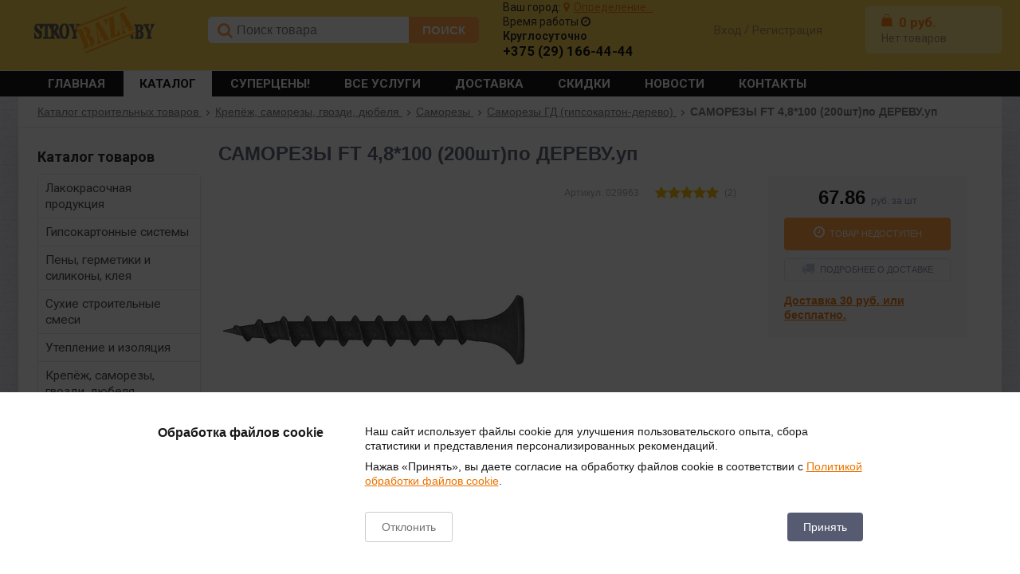

--- FILE ---
content_type: text/html; charset=UTF-8
request_url: https://stroybaza.by/catalog/samorezy-gd-gipsokarton-derevo/samorezy-ft-4-8-100-200sht-po-derevu-up/
body_size: 37160
content:
<!DOCTYPE html>
<html lang=ru>
<head>
    <link rel="shortcut icon" type=image/x-icon href="/local/templates/elektro_flat_short/favicon.ico"/>
    <link rel=apple-touch-icon sizes=57x57 href="/local/templates/elektro_flat_short/images/apple-touch-icon-114.png"/>
    <link rel=apple-touch-icon sizes=114x114 href="/local/templates/elektro_flat_short/images/apple-touch-icon-114.png"/>
    <link rel=apple-touch-icon sizes=72x72 href="/local/templates/elektro_flat_short/images/apple-touch-icon-144.png"/>
    <link rel=apple-touch-icon sizes=144x144 href="/local/templates/elektro_flat_short/images/apple-touch-icon-144.png"/>

    <link rel="preconnect" href="https://fonts.googleapis.com">
    <link rel="preconnect" href="https://fonts.gstatic.com" crossorigin>
    <link rel="preload"
          href="https://fonts.googleapis.com/css?family=Roboto:400,500,700,900&display=swap&subset=cyrillic-ext"
          as="style" onload="this.onload=null;this.rel='stylesheet'">
    <noscript>
        <link href="https://fonts.googleapis.com/css?family=Roboto:400,500,700,900&display=swap&subset=cyrillic-ext"
              rel="stylesheet">
    </noscript>

        <title>САМОРЕЗЫ  FT 4,8*100 (200шт)по ДЕРЕВУ.уп - купить в Минске | Цена</title>
    <meta http-equiv="Content-Type" content="text/html; charset=UTF-8" />
<meta name="robots" content="index, follow" />
<meta name="keywords" content="саморезы  ft 4,8*100 (200шт)по дереву.уп купить, купить САМОРЕЗЫ  FT 4,8*100 (200шт)по ДЕРЕВУ.уп, купить САМОРЕЗЫ  FT 4,8*100 (200шт)по ДЕРЕВУ.уп в интернет магазине, купить САМОРЕЗЫ  FT 4,8*100 (200шт)по ДЕРЕВУ.уп в Минске, купить САМОРЕЗЫ  FT 4,8*100 (200шт)по ДЕРЕВУ.уп в Витебске, купить САМОРЕЗЫ  FT 4,8*100 (200шт)по ДЕРЕВУ.уп в Гродно, купить недорого САМОРЕЗЫ  FT 4,8*100 (200шт)по ДЕРЕВУ.уп, где купить САМОРЕЗЫ  FT 4,8*100 (200шт)по ДЕРЕВУ.уп, купить САМОРЕЗЫ  FT 4,8*100 (200шт)по ДЕРЕВУ.уп в интернете, САМОРЕЗЫ  FT 4,8*100 (200шт)по ДЕРЕВУ.уп с доставкой, САМОРЕЗЫ  FT 4,8*100 (200шт)по ДЕРЕВУ.уп купить в минске, саморезы  ft 4,8*100 (200шт)по дереву.уп гродно, САМОРЕЗЫ  FT 4,8*100 (200шт)по ДЕРЕВУ.уп витебск, купить САМОРЕЗЫ  FT 4,8*100 (200шт)по ДЕРЕВУ.уп гродно, купить САМОРЕЗЫ  FT 4,8*100 (200шт)по ДЕРЕВУ.уп витебск" />
<meta name="description" content="САМОРЕЗЫ  FT 4,8*100 (200шт)по ДЕРЕВУ.уп в Минске. Купить в строительном интернет-магазине StroyBaza.by по цене 67.86 руб. ☎ +375 (29) 166-44-44" />
<script data-skip-moving="true">(function(w, d, n) {var cl = "bx-core";var ht = d.documentElement;var htc = ht ? ht.className : undefined;if (htc === undefined || htc.indexOf(cl) !== -1){return;}var ua = n.userAgent;if (/(iPad;)|(iPhone;)/i.test(ua)){cl += " bx-ios";}else if (/Windows/i.test(ua)){cl += ' bx-win';}else if (/Macintosh/i.test(ua)){cl += " bx-mac";}else if (/Linux/i.test(ua) && !/Android/i.test(ua)){cl += " bx-linux";}else if (/Android/i.test(ua)){cl += " bx-android";}cl += (/(ipad|iphone|android|mobile|touch)/i.test(ua) ? " bx-touch" : " bx-no-touch");cl += w.devicePixelRatio && w.devicePixelRatio >= 2? " bx-retina": " bx-no-retina";if (/AppleWebKit/.test(ua)){cl += " bx-chrome";}else if (/Opera/.test(ua)){cl += " bx-opera";}else if (/Firefox/.test(ua)){cl += " bx-firefox";}ht.className = htc ? htc + " " + cl : cl;})(window, document, navigator);</script>


<link href="/bitrix/js/ui/design-tokens/dist/ui.design-tokens.min.css?174725335823463" type="text/css"  rel="stylesheet" />
<link href="/bitrix/js/ui/fonts/opensans/ui.font.opensans.min.css?16718051002320" type="text/css"  rel="stylesheet" />
<link href="/bitrix/js/main/popup/dist/main.popup.bundle.min.css?174725358926589" type="text/css"  rel="stylesheet" />
<link href="/bitrix/cache/css/11/elektro_flat_short/page_361703d83de22cf6393c2ca1a78e0f69/page_361703d83de22cf6393c2ca1a78e0f69_v1.css?17647583133340" type="text/css"  rel="stylesheet" />
<link href="/bitrix/cache/css/11/elektro_flat_short/template_cb66c744a4309bf1e3e959c26779f074/template_cb66c744a4309bf1e3e959c26779f074_v1.css?1764758313450427" type="text/css"  data-template-style="true" rel="stylesheet" />







<meta name='viewport' content='width=device-width, initial-scale=1.0' />

			

			
<meta property='og:title' content='САМОРЕЗЫ  FT 4,8*100 (200шт)по ДЕРЕВУ.уп' />
<meta property='og:description' content='' />
<meta property='og:url' content='/catalog/samorezy-gd-gipsokarton-derevo/samorezy-ft-4-8-100-200sht-po-derevu-up/' />
<meta property='og:image' content='/upload/iblock/5c6/5c639618e5b2389eb483cfc6932c6a2d.jpg' />

<!--'start_frame_cache_TVwM3R'--><!-- Bitrix24.LiveChat external config -->
<!-- /Bitrix24.LiveChat external config -->
<!--'end_frame_cache_TVwM3R'-->



    <style>
        .avl span {
            display: none !important;
        }

        .avl i::after {
            content: " В наличии";
            position: absolute;
            color: black;
            font-family: "Open Sans", sans-serif;
            font-weight: 400;
            font-size: 12px;
            width: 70px;
            margin-left: 5px;
            padding-top: 2px;
            border-bottom: dotted black 1px;
        }

        .ex-preloader {
            position: fixed;
            top: 0;
            left: 0;
            width: 100%;
            height: 100%;
            background: rgba(255, 255, 255, 0.9);
            display: flex;
            justify-content: center;
            align-items: center;
            z-index: 9999;
            transition: opacity 0.5s ease;
        }

        .ex-loader {
            border: 5px solid #f3f3f3;
            border-top: 5px solid #fccf47;
            border-radius: 50%;
            width: 50px;
            height: 50px;
            animation: spin 1s linear infinite;
        }

        @keyframes spin {
            0% {
                transform: rotate(0deg);
            }
            100% {
                transform: rotate(360deg);
            }
        }
    </style>
        <link rel="canonical" href="https://stroybaza.by/catalog/samorezy-gd-gipsokarton-derevo/samorezy-ft-4-8-100-200sht-po-derevu-up/" />
</head>
<body class="">

<div class="ex-preloader">
    <div class="ex-loader"></div>
</div>

<div class=bx-panel clvt>
    </div>
<div class=bx-include-empty>
    </div>
<div class="body clvt">
    <div class="page-wrapper bg-repeat-x bg-repeat-y bg-fixed" style="background-image: url('/upload/altop.elektroinstrument/154/15408763f55ab26e0a878de0ac87830e.jpg')">
                    <div class="header">
                <div class="center">
                    <div class="logo">
                        <a href="https://stroybaza.by">
    <img width="151" src="/images/logo-n.png" height="59">
</a>
<br>                    </div>
                    <div class="search">
                        	<div id="altop_search" class="form-box">
		<form action="/search/">
			<i class="fa fa-search"></i>
			<input type="text" name="q" id="title-search-input" class="" maxlength="50" autocomplete="off" placeholder="Поиск товара" value="" />
			<i class="mic hidden fa fa-microphone">
                <span class="mic_tooltip">Голосовой поиск</span>
            </i>
			<input type="submit" name="submit" class="" value="ПОИСК" />
		</form>
	</div>

                     </div>
                    <div class="phone">
                                                <!--'start_frame_cache_geolocation'-->	<div id="geolocation" class="geolocation">
            <span class="label">Ваш город:</span> <a id="geolocationChangeCity" class="geolocation__link" href="javascript:void(0);"><i class="fa fa-map-marker" aria-hidden="true"></i><span class="geolocation__value">Определение...</span></a>
            	</div>

	<div class="working-hours">
        Время работы <i class="fa fa-clock-o"></i>
        <span class="working-hours_tooltip">
            
<div>
 <b>Время работы:&nbsp;</b><br>
 <b><br>
	Минск:&nbsp;<br>
	</b><b><br>
	 Работа офиса: Пн-Пт 8:00 - 17:00.&nbsp;&nbsp;&nbsp;</b><b><br>
 </b><b>Суббота -&nbsp;</b><b>Воскресенье: выходной.</b><br>
 <b>Отгрузка со склада при самовывозе:&nbsp;8:00 - 17:00,&nbsp;</b><b>с 13:00 до 13:30 обед.</b>
</div>
<br>
 <b>Заявки на сайте принимаются круглосуточно и обрабатываются в первоочередном порядке.<br>
</b><br>
 <b>График работы в других регионах уточняйте по телефону.</b><br>
 <br>

 <b><br>
 </b>        </span>
    </div>


	<div class="telephone"><b>Круглосуточно</b>
<div class="tel">
 <a href="tel:+375291664444">+375 (29) 166-44-44</a>
</div></div>
    
	<!--'end_frame_cache_geolocation'-->                                            </div>
                    <div class="auth">
                        <div class="kabinet" id="kabinet">
    	<!--'start_frame_cache_kabinet'-->                <a class="login_anch" href="javascript:void(0)" title="Вход" onclick="OpenLoginPopup();">
                    <span class="gl-login" >Вход</span>
                </a>
                <span class="dash">/</span>
		<a class="register" href="/personal/profile/?register=yes" title="Регистрация" rel="nofollow">
                    <span>Регистрация</span>
                </a>
            	
	<!--'end_frame_cache_kabinet'--></div>                    </div>
                    <div class="cart">
                        
<div class="cart_line" id="cart_line1">
	<!--'start_frame_cache_cart_line'-->
<a href="/personal/cart/" class="cart" title="Моя корзина" rel="nofollow">
    <div class="sum_cont">
        <span><img src="/images/icon-cart.png" /></span>
        <span class="sum" data-sum="0" data-separator=" " data-decimal="0" data-dec-point=".">
            <span id="cartCounter">0</span>
            <span class="curr"> руб.</span>
        </span>
    </div>
    <div class="qnt_cont">
        <span class="qnt">
                Нет товаров
                </span>
    </div>	
</a>				
<!--'end_frame_cache_cart_line'--></div>

                    </div>
                </div>
            </div>
            <div class=topmenu>
                <div class=center inner>
                    
<ul class="store-horizontal">
	<li><a href="/">Главная</a></li>
					<li class='active'>
					<a href="/catalog/">Каталог     </a>
				</li>
							<li>
					<a href="/catalog/discount/">Суперцены!</a>
				</li>
							<li>
					<a href="/uslugi/">Все услуги</a>
				</li>
							<li>
					<a href="/howtobuy/">Доставка</a>
				</li>
							<li>
					<a href="/klubnye-bonusy/">Скидки</a>
				</li>
							<li>
					<a href="/news/">Новости</a>
				</li>
							<li>
					<a href="/contacts/">Контакты</a>
				</li>
			</ul>

                </div>
            </div>
                            <div class="center bc">
                    <div class='breadcrumb'><div class='bcp'><div class='breadcrumb__item' id='breadcrumb_1'>
        <a class='breadcrumb__link' href='/catalog/' title='Каталог строительных товаров'><span class='breadcrumb__title'>Каталог строительных товаров</span>
        </a><span class='breadcrumb__arrow'></span></div><div class='breadcrumb__item' id='breadcrumb_2'>
        <a class='breadcrumb__link' href='/catalog/krepyezh-samorezy-gvozdi-dyubelya-dlya-teploizolyatsii/' title='Крепёж, саморезы, гвозди, дюбеля '><span class='breadcrumb__title'>Крепёж, саморезы, гвозди, дюбеля </span>
        </a><span class='breadcrumb__arrow'></span></div><div class='breadcrumb__item' id='breadcrumb_3'>
        <a class='breadcrumb__link' href='/catalog/samorezy/' title='Саморезы'><span class='breadcrumb__title'>Саморезы</span>
        </a><span class='breadcrumb__arrow'></span></div><div class='breadcrumb__item' id='breadcrumb_4'>
        <a class='breadcrumb__link' href='/catalog/samorezy-gd-gipsokarton-derevo/' title='Саморезы ГД (гипсокартон-дерево)'><span class='breadcrumb__title'>Саморезы ГД (гипсокартон-дерево)</span>
        </a><span class='breadcrumb__arrow'></span></div><div class='breadcrumb__item'><span class='breadcrumb__arrow'></span><span class='breadcrumb__title'>САМОРЕЗЫ  FT 4,8*100 (200шт)по ДЕРЕВУ.уп</span>
            </div></div></div><script type="application/ld+json">{
    "@context": "https://schema.org",
    "@type": "BreadcrumbList",
    "itemListElement": [
        {
            "@type": "ListItem",
            "position": 2,
            "name": "Каталог строительных товаров",
            "item": "/catalog/"
        },
        {
            "@type": "ListItem",
            "position": 3,
            "name": "Крепёж, саморезы, гвозди, дюбеля ",
            "item": "/catalog/krepyezh-samorezy-gvozdi-dyubelya-dlya-teploizolyatsii/"
        },
        {
            "@type": "ListItem",
            "position": 4,
            "name": "Саморезы",
            "item": "/catalog/samorezy/"
        },
        {
            "@type": "ListItem",
            "position": 5,
            "name": "Саморезы ГД (гипсокартон-дерево)",
            "item": "/catalog/samorezy-gd-gipsokarton-derevo/"
        },
        {
            "@type": "ListItem",
            "position": 6,
            "name": "САМОРЕЗЫ  FT 4,8*100 (200шт)по ДЕРЕВУ.уп",
            "item": "/catalog/samorezy-gd-gipsokarton-derevo/samorezy-ft-4-8-100-200sht-po-derevu-up/"
        }
    ]
}</script>
                                    </div>
                                        <div class="center outer">
                                    <div class=top_panel>
                <div class=center inner>
                    <div class=panel_1>
                        
<ul class="section-vertical">
	<li>
		<a href="javascript:void(0)" class="showsection">Каталог</a>
		<div class="catalog-section-list" style="display:none;">
							<div class="catalog-section">
											<div class="catalog-section-title" style="margin:0px 0px 4px 0px;">
							<a href="/catalog/lakokrasochnaya-produktsiya/">Лакокрасочная продукция</a>
															<span class="showsectionchild"><i class="fa fa-minus"></i><i class="fa fa-plus"></i><i class="fa fa-minus-circle"></i><i class="fa fa-plus-circle"></i></span>
													</div>
											<div class="catalog-section-childs" style="display:none;">
															<div class="catalog-section-child">
									<a href="/catalog/krasiteli-i-kolery/" title="Красители и колеры">
										<span class="child">
											<span class="image">
                                                                                                											</span>
											<span class="text-cont">
												<span class="text">Красители и колеры</span>
											</span>
										</span>
									</a>
								</div>
															<div class="catalog-section-child">
									<a href="/catalog/grunt/" title="Грунтовка и грунт для подготовки основания">
										<span class="child">
											<span class="image">
                                                                                                											</span>
											<span class="text-cont">
												<span class="text">Грунтовка и грунт для подготовки основания</span>
											</span>
										</span>
									</a>
								</div>
															<div class="catalog-section-child">
									<a href="/catalog/kraski/" title="Фасадная краска для наружных работ">
										<span class="child">
											<span class="image">
                                                                                                											</span>
											<span class="text-cont">
												<span class="text">Фасадная краска для наружных работ</span>
											</span>
										</span>
									</a>
								</div>
															<div class="catalog-section-child">
									<a href="/catalog/interernaya-kraska-dlya-vnutrennikh-rabot/" title="Интерьерная краска для внутренних работ">
										<span class="child">
											<span class="image">
                                                                                                											</span>
											<span class="text-cont">
												<span class="text">Интерьерная краска для внутренних работ</span>
											</span>
										</span>
									</a>
								</div>
															<div class="catalog-section-child">
									<a href="/catalog/kraska-dlya-dereva/" title="Краска для дерева">
										<span class="child">
											<span class="image">
                                                                                                											</span>
											<span class="text-cont">
												<span class="text">Краска для дерева</span>
											</span>
										</span>
									</a>
								</div>
															<div class="catalog-section-child">
									<a href="/catalog/kraska-po-metallu/" title="Краска и грунтовка по металлу">
										<span class="child">
											<span class="image">
                                                                                                											</span>
											<span class="text-cont">
												<span class="text">Краска и грунтовка по металлу</span>
											</span>
										</span>
									</a>
								</div>
															<div class="catalog-section-child">
									<a href="/catalog/kraska-i-emal-na-maslyanoy-osnove-po-derevu-i-metallu/" title="Краска, эмаль для дерева и по металлу универсальная">
										<span class="child">
											<span class="image">
                                                                                                											</span>
											<span class="text-cont">
												<span class="text">Краска, эмаль для дерева и по металлу универсальная</span>
											</span>
										</span>
									</a>
								</div>
															<div class="catalog-section-child">
									<a href="/catalog/propitki-dlya-dereva/" title="Пропитка, морилка и антисептик для дерева">
										<span class="child">
											<span class="image">
                                                                                                											</span>
											<span class="text-cont">
												<span class="text">Пропитка, морилка и антисептик для дерева</span>
											</span>
										</span>
									</a>
								</div>
															<div class="catalog-section-child">
									<a href="/catalog/sprey-i-aerozol/" title="Спрей и аэрозоль">
										<span class="child">
											<span class="image">
                                                                                                											</span>
											<span class="text-cont">
												<span class="text">Спрей и аэрозоль</span>
											</span>
										</span>
									</a>
								</div>
														<div class="clr"></div>
						</div>
									</div>			
							<div class="catalog-section">
											<div class="catalog-section-title" style="margin:0px 0px 4px 0px;">
							<a href="/catalog/gipsokartonnye-sistemy-plity-profilya-i-komplektuyushchie/">Гипсокартонные системы</a>
															<span class="showsectionchild"><i class="fa fa-minus"></i><i class="fa fa-plus"></i><i class="fa fa-minus-circle"></i><i class="fa fa-plus-circle"></i></span>
													</div>
											<div class="catalog-section-childs" style="display:none;">
															<div class="catalog-section-child">
									<a href="/catalog/gipsokartonnye-listy/" title="Гипсокартон">
										<span class="child">
											<span class="image">
                                                                                                											</span>
											<span class="text-cont">
												<span class="text">Гипсокартон</span>
											</span>
										</span>
									</a>
								</div>
															<div class="catalog-section-child">
									<a href="/catalog/profili/" title="Профиль для гипсокартона">
										<span class="child">
											<span class="image">
                                                                                                											</span>
											<span class="text-cont">
												<span class="text">Профиль для гипсокартона</span>
											</span>
										</span>
									</a>
								</div>
															<div class="catalog-section-child">
									<a href="/catalog/komplektuyushchie/" title="Комплектующие для профиля">
										<span class="child">
											<span class="image">
                                                                                                											</span>
											<span class="text-cont">
												<span class="text">Комплектующие для профиля</span>
											</span>
										</span>
									</a>
								</div>
															<div class="catalog-section-child">
									<a href="/catalog/uplotnitelnaya-lenta-dlya-profilya/" title="Уплотнительная лента для профиля">
										<span class="child">
											<span class="image">
                                                                                                											</span>
											<span class="text-cont">
												<span class="text">Уплотнительная лента для профиля</span>
											</span>
										</span>
									</a>
								</div>
															<div class="catalog-section-child">
									<a href="/catalog/serpyanka-i-armiruyushchaya-lenta/" title="Серпянка и армирующая лента">
										<span class="child">
											<span class="image">
                                                                                                											</span>
											<span class="text-cont">
												<span class="text">Серпянка и армирующая лента</span>
											</span>
										</span>
									</a>
								</div>
															<div class="catalog-section-child">
									<a href="/catalog/serpyanki-lenty-dlya-gipsokartona/" title="Стеклохолст и стеклообои">
										<span class="child">
											<span class="image">
                                                                                                											</span>
											<span class="text-cont">
												<span class="text">Стеклохолст и стеклообои</span>
											</span>
										</span>
									</a>
								</div>
															<div class="catalog-section-child">
									<a href="/catalog/ugolki-perforirovannye/" title="Уголки перфорированные">
										<span class="child">
											<span class="image">
                                                                                                											</span>
											<span class="text-cont">
												<span class="text">Уголки перфорированные</span>
											</span>
										</span>
									</a>
								</div>
															<div class="catalog-section-child">
									<a href="/catalog/mayaki/" title="Маяки">
										<span class="child">
											<span class="image">
                                                                                                											</span>
											<span class="text-cont">
												<span class="text">Маяки</span>
											</span>
										</span>
									</a>
								</div>
														<div class="clr"></div>
						</div>
									</div>			
							<div class="catalog-section">
											<div class="catalog-section-title" style="margin:0px 0px 4px 0px;">
							<a href="/catalog/peny-germetiki-i-silikony-kleya/">Пены, герметики и силиконы, клея</a>
															<span class="showsectionchild"><i class="fa fa-minus"></i><i class="fa fa-plus"></i><i class="fa fa-minus-circle"></i><i class="fa fa-plus-circle"></i></span>
													</div>
											<div class="catalog-section-childs" style="display:none;">
															<div class="catalog-section-child">
									<a href="/catalog/pistolety-dlya-pen-i-germetikov/" title="Пистолеты для пен и герметиков">
										<span class="child">
											<span class="image">
                                                                                                											</span>
											<span class="text-cont">
												<span class="text">Пистолеты для пен и герметиков</span>
											</span>
										</span>
									</a>
								</div>
															<div class="catalog-section-child">
									<a href="/catalog/germetiki-i-silikony/" title="Герметик и силикон">
										<span class="child">
											<span class="image">
                                                                                                											</span>
											<span class="text-cont">
												<span class="text">Герметик и силикон</span>
											</span>
										</span>
									</a>
								</div>
															<div class="catalog-section-child">
									<a href="/catalog/tsvetnoy-i-zakolerovannyyy-germetik-i-silikon/" title="Цветной и колерованный герметик и силикон">
										<span class="child">
											<span class="image">
                                                                                                											</span>
											<span class="text-cont">
												<span class="text">Цветной и колерованный герметик и силикон</span>
											</span>
										</span>
									</a>
								</div>
															<div class="catalog-section-child">
									<a href="/catalog/kley-pena/" title="Клей-пена">
										<span class="child">
											<span class="image">
                                                                                                											</span>
											<span class="text-cont">
												<span class="text">Клей-пена</span>
											</span>
										</span>
									</a>
								</div>
															<div class="catalog-section-child">
									<a href="/catalog/peny/" title="Пена монтажная строительная">
										<span class="child">
											<span class="image">
                                                                                                											</span>
											<span class="text-cont">
												<span class="text">Пена монтажная строительная</span>
											</span>
										</span>
									</a>
								</div>
															<div class="catalog-section-child">
									<a href="/catalog/napylyaemyy-uteplitel/" title="Напыляемый утеплитель">
										<span class="child">
											<span class="image">
                                                                                                											</span>
											<span class="text-cont">
												<span class="text">Напыляемый утеплитель</span>
											</span>
										</span>
									</a>
								</div>
															<div class="catalog-section-child">
									<a href="/catalog/kley-dlya-oboev-i-steklokholsta/" title="Клей для обоев и стеклохолста">
										<span class="child">
											<span class="image">
                                                                                                											</span>
											<span class="text-cont">
												<span class="text">Клей для обоев и стеклохолста</span>
											</span>
										</span>
									</a>
								</div>
															<div class="catalog-section-child">
									<a href="/catalog/kleya/" title="Клей монтажный">
										<span class="child">
											<span class="image">
                                                                                                											</span>
											<span class="text-cont">
												<span class="text">Клей монтажный</span>
											</span>
										</span>
									</a>
								</div>
															<div class="catalog-section-child">
									<a href="/catalog/promyvka-i-ochistitel-dlya-peny/" title="Промывка и очиститель монтажной пены">
										<span class="child">
											<span class="image">
                                                                                                											</span>
											<span class="text-cont">
												<span class="text">Промывка и очиститель монтажной пены</span>
											</span>
										</span>
									</a>
								</div>
														<div class="clr"></div>
						</div>
									</div>			
							<div class="catalog-section">
											<div class="catalog-section-title" style="margin:0px 0px 4px 0px;">
							<a href="/catalog/sukhie-stroitelnye-smesi/">Сухие строительные смеси</a>
															<span class="showsectionchild"><i class="fa fa-minus"></i><i class="fa fa-plus"></i><i class="fa fa-minus-circle"></i><i class="fa fa-plus-circle"></i></span>
													</div>
											<div class="catalog-section-childs" style="display:none;">
															<div class="catalog-section-child">
									<a href="/catalog/tsement/" title="Цемент для бетона и раствора">
										<span class="child">
											<span class="image">
                                                                                                											</span>
											<span class="text-cont">
												<span class="text">Цемент для бетона и раствора</span>
											</span>
										</span>
									</a>
								</div>
															<div class="catalog-section-child">
									<a href="/catalog/dobavki-k-rastvoram/" title="Добавки к растворам">
										<span class="child">
											<span class="image">
                                                                                                											</span>
											<span class="text-cont">
												<span class="text">Добавки к растворам</span>
											</span>
										</span>
									</a>
								</div>
															<div class="catalog-section-child">
									<a href="/catalog/remontnyy-sostav-i-spetsialnaya-smes/" title="Ремонтный состав и специальная смесь">
										<span class="child">
											<span class="image">
                                                                                                											</span>
											<span class="text-cont">
												<span class="text">Ремонтный состав и специальная смесь</span>
											</span>
										</span>
									</a>
								</div>
															<div class="catalog-section-child">
									<a href="/catalog/gips-i-alebastr/" title="Гипс, мел и алебастр строительный">
										<span class="child">
											<span class="image">
                                                                                                											</span>
											<span class="text-cont">
												<span class="text">Гипс, мел и алебастр строительный</span>
											</span>
										</span>
									</a>
								</div>
															<div class="catalog-section-child">
									<a href="/catalog/kladochnye-remontnye-smesi/" title="Кладочная смесь и клей для блоков, кирпича и камня">
										<span class="child">
											<span class="image">
                                                                                                											</span>
											<span class="text-cont">
												<span class="text">Кладочная смесь и клей для блоков, кирпича и камня</span>
											</span>
										</span>
									</a>
								</div>
															<div class="catalog-section-child">
									<a href="/catalog/shtukaturki/" title="Штукатурка">
										<span class="child">
											<span class="image">
                                                                                                											</span>
											<span class="text-cont">
												<span class="text">Штукатурка</span>
											</span>
										</span>
									</a>
								</div>
															<div class="catalog-section-child">
									<a href="/catalog/shtukaturki-dekorativnye/" title="Фасадная структурная штукатурка (короед, камешковая и шуба)">
										<span class="child">
											<span class="image">
                                                                                                											</span>
											<span class="text-cont">
												<span class="text">Фасадная структурная штукатурка (короед, камешковая и шуба)</span>
											</span>
										</span>
									</a>
								</div>
															<div class="catalog-section-child">
									<a href="/catalog/kley-dlya-gipsokartona/" title="Клей для гипсокартона">
										<span class="child">
											<span class="image">
                                                                                                											</span>
											<span class="text-cont">
												<span class="text">Клей для гипсокартона</span>
											</span>
										</span>
									</a>
								</div>
															<div class="catalog-section-child">
									<a href="/catalog/shpatlevki/" title="Шпатлевка для стен и потолка">
										<span class="child">
											<span class="image">
                                                                                                											</span>
											<span class="text-cont">
												<span class="text">Шпатлевка для стен и потолка</span>
											</span>
										</span>
									</a>
								</div>
															<div class="catalog-section-child">
									<a href="/catalog/kley-dlya-plitki/" title="Клей для плитки">
										<span class="child">
											<span class="image">
                                                                                                											</span>
											<span class="text-cont">
												<span class="text">Клей для плитки</span>
											</span>
										</span>
									</a>
								</div>
															<div class="catalog-section-child">
									<a href="/catalog/sredstva-dlya-ukhoda-za-plitkoy/" title="Средства для ухода за плиткой, мрамором и камнем">
										<span class="child">
											<span class="image">
                                                                                                											</span>
											<span class="text-cont">
												<span class="text">Средства для ухода за плиткой, мрамором и камнем</span>
											</span>
										</span>
									</a>
								</div>
															<div class="catalog-section-child">
									<a href="/catalog/fugi-zatirki/" title="Фуга и затирка для плитки и камня">
										<span class="child">
											<span class="image">
                                                                                                											</span>
											<span class="text-cont">
												<span class="text">Фуга и затирка для плитки и камня</span>
											</span>
										</span>
									</a>
								</div>
															<div class="catalog-section-child">
									<a href="/catalog/kleya-dlya-utepleniya/" title="Клей для утеплителя, теплоизоляции  и пеноплекса">
										<span class="child">
											<span class="image">
                                                                                                											</span>
											<span class="text-cont">
												<span class="text">Клей для утеплителя, теплоизоляции  и пеноплекса</span>
											</span>
										</span>
									</a>
								</div>
															<div class="catalog-section-child">
									<a href="/catalog/samoniveliry-styazhki/" title="Стяжка пола и самонивелир">
										<span class="child">
											<span class="image">
                                                                                                											</span>
											<span class="text-cont">
												<span class="text">Стяжка пола и самонивелир</span>
											</span>
										</span>
									</a>
								</div>
															<div class="catalog-section-child">
									<a href="/catalog/gidroizolyatsionnye-smesi/" title="Гидроизоляция">
										<span class="child">
											<span class="image">
                                                                                                											</span>
											<span class="text-cont">
												<span class="text">Гидроизоляция</span>
											</span>
										</span>
									</a>
								</div>
														<div class="clr"></div>
						</div>
									</div>			
							<div class="catalog-section">
											<div class="catalog-section-title" style="margin:0px 0px 4px 0px;">
							<a href="/catalog/uteplenie-i-izolyatsiya-rulonnaya-minvata-penopleks-i-plenki/">Утепление и изоляция</a>
															<span class="showsectionchild"><i class="fa fa-minus"></i><i class="fa fa-plus"></i><i class="fa fa-minus-circle"></i><i class="fa fa-plus-circle"></i></span>
													</div>
											<div class="catalog-section-childs" style="display:none;">
															<div class="catalog-section-child">
									<a href="/catalog/penoplast-penopolistirol/" title="Пенопласт, пеноплекс, пенополистирол">
										<span class="child">
											<span class="image">
                                                                                                											</span>
											<span class="text-cont">
												<span class="text">Пенопласт, пеноплекс, пенополистирол</span>
											</span>
										</span>
									</a>
								</div>
															<div class="catalog-section-child">
									<a href="/catalog/mineralnaya-vata/" title="Минеральная вата (утеплитель)">
										<span class="child">
											<span class="image">
                                                                                                											</span>
											<span class="text-cont">
												<span class="text">Минеральная вата (утеплитель)</span>
											</span>
										</span>
									</a>
								</div>
															<div class="catalog-section-child">
									<a href="/catalog/dyubelya-dlya-teploizolyatsii-/" title="Дюбеля для теплоизоляции ">
										<span class="child">
											<span class="image">
                                                                                                											</span>
											<span class="text-cont">
												<span class="text">Дюбеля для теплоизоляции </span>
											</span>
										</span>
									</a>
								</div>
															<div class="catalog-section-child">
									<a href="/catalog/komplektuyushchie-dlya-utepleniya/" title="Комплектующие для утепления">
										<span class="child">
											<span class="image">
                                                                                                											</span>
											<span class="text-cont">
												<span class="text">Комплектующие для утепления</span>
											</span>
										</span>
									</a>
								</div>
															<div class="catalog-section-child">
									<a href="/catalog/setki-membrany-plenki/" title="Сетка штукатурная">
										<span class="child">
											<span class="image">
                                                                                                											</span>
											<span class="text-cont">
												<span class="text">Сетка штукатурная</span>
											</span>
										</span>
									</a>
								</div>
															<div class="catalog-section-child">
									<a href="/catalog/plenka-podkrovalnaya-membrana/" title="Пленка подкровельная, мембрана">
										<span class="child">
											<span class="image">
                                                                                                											</span>
											<span class="text-cont">
												<span class="text">Пленка подкровельная, мембрана</span>
											</span>
										</span>
									</a>
								</div>
															<div class="catalog-section-child">
									<a href="/catalog/krovelnaya-izolyatsiya/" title="Кровельные материалы, рубероид">
										<span class="child">
											<span class="image">
                                                                                                											</span>
											<span class="text-cont">
												<span class="text">Кровельные материалы, рубероид</span>
											</span>
										</span>
									</a>
								</div>
															<div class="catalog-section-child">
									<a href="/catalog/mastika-bitumnaya-i-praymer/" title="Мастика битумная и праймер">
										<span class="child">
											<span class="image">
                                                                                                											</span>
											<span class="text-cont">
												<span class="text">Мастика битумная и праймер</span>
											</span>
										</span>
									</a>
								</div>
														<div class="clr"></div>
						</div>
									</div>			
							<div class="catalog-section">
											<div class="catalog-section-title" style="margin:0px 0px 4px 0px;">
							<a href="/catalog/krepyezh-samorezy-gvozdi-dyubelya-dlya-teploizolyatsii/">Крепёж, саморезы, гвозди, дюбеля </a>
															<span class="showsectionchild"><i class="fa fa-minus"></i><i class="fa fa-plus"></i><i class="fa fa-minus-circle"></i><i class="fa fa-plus-circle"></i></span>
													</div>
											<div class="catalog-section-childs" style="display:none;">
															<div class="catalog-section-child">
									<a href="/catalog/samorezy/" title="Саморезы">
										<span class="child">
											<span class="image">
                                                                                                											</span>
											<span class="text-cont">
												<span class="text">Саморезы</span>
											</span>
										</span>
									</a>
								</div>
															<div class="catalog-section-child">
									<a href="/catalog/dyubel-gvozdi/" title="Дюбель гвозди">
										<span class="child">
											<span class="image">
                                                                                                											</span>
											<span class="text-cont">
												<span class="text">Дюбель гвозди</span>
											</span>
										</span>
									</a>
								</div>
															<div class="catalog-section-child">
									<a href="/catalog/dyubelya/" title="Дюбеля для бетонов ">
										<span class="child">
											<span class="image">
                                                                                                											</span>
											<span class="text-cont">
												<span class="text">Дюбеля для бетонов </span>
											</span>
										</span>
									</a>
								</div>
															<div class="catalog-section-child">
									<a href="/catalog/gvozdi/" title="Гвозди">
										<span class="child">
											<span class="image">
                                                                                                											</span>
											<span class="text-cont">
												<span class="text">Гвозди</span>
											</span>
										</span>
									</a>
								</div>
															<div class="catalog-section-child">
									<a href="/catalog/metricheskiy-krepyezh/" title="Метрический крепёж">
										<span class="child">
											<span class="image">
                                                                                                											</span>
											<span class="text-cont">
												<span class="text">Метрический крепёж</span>
											</span>
										</span>
									</a>
								</div>
															<div class="catalog-section-child">
									<a href="/catalog/ankera/" title="Анкера">
										<span class="child">
											<span class="image">
                                                                                                											</span>
											<span class="text-cont">
												<span class="text">Анкера</span>
											</span>
										</span>
									</a>
								</div>
															<div class="catalog-section-child">
									<a href="/catalog/gruzovoy-krepyezh/" title="Грузовой крепёж">
										<span class="child">
											<span class="image">
                                                                                                											</span>
											<span class="text-cont">
												<span class="text">Грузовой крепёж</span>
											</span>
										</span>
									</a>
								</div>
															<div class="catalog-section-child">
									<a href="/catalog/kronshteyny/" title="Перфорированный крепеж">
										<span class="child">
											<span class="image">
                                                                                                											</span>
											<span class="text-cont">
												<span class="text">Перфорированный крепеж</span>
											</span>
										</span>
									</a>
								</div>
														<div class="clr"></div>
						</div>
									</div>			
							<div class="catalog-section">
											<div class="catalog-section-title" style="margin:0px 0px 4px 0px;">
							<a href="/catalog/ugolki-i-mayaki/">Уголки и маяки</a>
															<span class="showsectionchild"><i class="fa fa-minus"></i><i class="fa fa-plus"></i><i class="fa fa-minus-circle"></i><i class="fa fa-plus-circle"></i></span>
													</div>
											<div class="catalog-section-childs" style="display:none;">
															<div class="catalog-section-child">
									<a href="/catalog/shtukaturnyy-profil/" title="Маяки">
										<span class="child">
											<span class="image">
                                                                                                											</span>
											<span class="text-cont">
												<span class="text">Маяки</span>
											</span>
										</span>
									</a>
								</div>
															<div class="catalog-section-child">
									<a href="/catalog/mayaki-profilirovannye/" title="Углы">
										<span class="child">
											<span class="image">
                                                                                                											</span>
											<span class="text-cont">
												<span class="text">Углы</span>
											</span>
										</span>
									</a>
								</div>
														<div class="clr"></div>
						</div>
									</div>			
							<div class="catalog-section">
											<div class="catalog-section-title" style="margin:0px 0px 4px 0px;">
							<a href="/catalog/serpyanki-setki-lenty-i-plyenki/">Серпянки, сетки, ленты и плёнки</a>
															<span class="showsectionchild"><i class="fa fa-minus"></i><i class="fa fa-plus"></i><i class="fa fa-minus-circle"></i><i class="fa fa-plus-circle"></i></span>
													</div>
											<div class="catalog-section-childs" style="display:none;">
															<div class="catalog-section-child">
									<a href="/catalog/shtukaturnaya-setka/" title="Штукатурная сетка">
										<span class="child">
											<span class="image">
                                                                                                											</span>
											<span class="text-cont">
												<span class="text">Штукатурная сетка</span>
											</span>
										</span>
									</a>
								</div>
															<div class="catalog-section-child">
									<a href="/catalog/armiruyushchaya-lenta-i-serpyanka/" title="Армирующая лента и серпянка">
										<span class="child">
											<span class="image">
                                                                                                											</span>
											<span class="text-cont">
												<span class="text">Армирующая лента и серпянка</span>
											</span>
										</span>
									</a>
								</div>
															<div class="catalog-section-child">
									<a href="/catalog/malyarnaya-i-shtukaturnaya-lenta/" title="Малярная и штукатурная лента">
										<span class="child">
											<span class="image">
                                                                                                											</span>
											<span class="text-cont">
												<span class="text">Малярная и штукатурная лента</span>
											</span>
										</span>
									</a>
								</div>
															<div class="catalog-section-child">
									<a href="/catalog/ukryvochnaya-plenka-i-karton/" title="Укрывочная пленка и картон">
										<span class="child">
											<span class="image">
                                                                                                											</span>
											<span class="text-cont">
												<span class="text">Укрывочная пленка и картон</span>
											</span>
										</span>
									</a>
								</div>
															<div class="catalog-section-child">
									<a href="/catalog/uplotnitelnaya-lenta/" title="Уплотнительная лента">
										<span class="child">
											<span class="image">
                                                                                                											</span>
											<span class="text-cont">
												<span class="text">Уплотнительная лента</span>
											</span>
										</span>
									</a>
								</div>
															<div class="catalog-section-child">
									<a href="/catalog/armirovannaya-alyuminevaya-lenta/" title="Лента соединительная, армированная, алюминиевая">
										<span class="child">
											<span class="image">
                                                                                                											</span>
											<span class="text-cont">
												<span class="text">Лента соединительная, армированная, алюминиевая</span>
											</span>
										</span>
									</a>
								</div>
															<div class="catalog-section-child">
									<a href="/catalog/izolenta/" title="Изолента">
										<span class="child">
											<span class="image">
                                                                                                											</span>
											<span class="text-cont">
												<span class="text">Изолента</span>
											</span>
										</span>
									</a>
								</div>
															<div class="catalog-section-child">
									<a href="/catalog/signalnaya-lenta/" title="Сигнальная лента">
										<span class="child">
											<span class="image">
                                                                                                											</span>
											<span class="text-cont">
												<span class="text">Сигнальная лента</span>
											</span>
										</span>
									</a>
								</div>
															<div class="catalog-section-child">
									<a href="/catalog/upakovochnaya-plenka-i-skotch/" title="Упаковочная пленка и скотч">
										<span class="child">
											<span class="image">
                                                                                                											</span>
											<span class="text-cont">
												<span class="text">Упаковочная пленка и скотч</span>
											</span>
										</span>
									</a>
								</div>
															<div class="catalog-section-child">
									<a href="/catalog/lenta-dlya-styazhki/" title="Лента для стяжки">
										<span class="child">
											<span class="image">
                                                                                                											</span>
											<span class="text-cont">
												<span class="text">Лента для стяжки</span>
											</span>
										</span>
									</a>
								</div>
															<div class="catalog-section-child">
									<a href="/catalog/gidroizolyatsionnye-lenty-i-zaplaty/" title="Гидроизоляционные ленты и заплаты">
										<span class="child">
											<span class="image">
                                                                                                											</span>
											<span class="text-cont">
												<span class="text">Гидроизоляционные ленты и заплаты</span>
											</span>
										</span>
									</a>
								</div>
														<div class="clr"></div>
						</div>
									</div>			
							<div class="catalog-section">
											<div class="catalog-section-title" style="margin:0px 0px 4px 0px;">
							<a href="/catalog/kirpich-i-gazosilikatnye-bloki/">Кирпич и блоки, благоустройство</a>
															<span class="showsectionchild"><i class="fa fa-minus"></i><i class="fa fa-plus"></i><i class="fa fa-minus-circle"></i><i class="fa fa-plus-circle"></i></span>
													</div>
											<div class="catalog-section-childs" style="display:none;">
															<div class="catalog-section-child">
									<a href="/catalog/kirpich-/" title="Кирпич ">
										<span class="child">
											<span class="image">
                                                                                                											</span>
											<span class="text-cont">
												<span class="text">Кирпич </span>
											</span>
										</span>
									</a>
								</div>
															<div class="catalog-section-child">
									<a href="/catalog/gazosilikatnye-bloki/" title="Газосиликатные блоки">
										<span class="child">
											<span class="image">
                                                                                                											</span>
											<span class="text-cont">
												<span class="text">Газосиликатные блоки</span>
											</span>
										</span>
									</a>
								</div>
														<div class="clr"></div>
						</div>
									</div>			
							<div class="catalog-section">
											<div class="catalog-section-title" style="margin:0px 0px 4px 0px;">
							<a href="/catalog/osb-plity/">Древесно-плитные материалы</a>
															<span class="showsectionchild"><i class="fa fa-minus"></i><i class="fa fa-plus"></i><i class="fa fa-minus-circle"></i><i class="fa fa-plus-circle"></i></span>
													</div>
											<div class="catalog-section-childs" style="display:none;">
															<div class="catalog-section-child">
									<a href="/catalog/plity-osb-/" title="Плиты OSB ">
										<span class="child">
											<span class="image">
                                                                                                											</span>
											<span class="text-cont">
												<span class="text">Плиты OSB </span>
											</span>
										</span>
									</a>
								</div>
														<div class="clr"></div>
						</div>
									</div>			
							<div class="catalog-section">
											<div class="catalog-section-title" style="margin:0px 0px 4px 0px;">
							<a href="/catalog/instrument-spetsodezhda-khoztovary/">Инструмент</a>
															<span class="showsectionchild"><i class="fa fa-minus"></i><i class="fa fa-plus"></i><i class="fa fa-minus-circle"></i><i class="fa fa-plus-circle"></i></span>
													</div>
											<div class="catalog-section-childs" style="display:none;">
															<div class="catalog-section-child">
									<a href="/catalog/spetsodezhda-i-sredstva-zashchity/" title="Перчатки, спецодежда и средства защиты">
										<span class="child">
											<span class="image">
                                                                                                											</span>
											<span class="text-cont">
												<span class="text">Перчатки, спецодежда и средства защиты</span>
											</span>
										</span>
									</a>
								</div>
															<div class="catalog-section-child">
									<a href="/catalog/shtukaturno-otdelochnyy-plitochnyy-instrument/" title="Для штукатурных и плиточных работ">
										<span class="child">
											<span class="image">
                                                                                                											</span>
											<span class="text-cont">
												<span class="text">Для штукатурных и плиточных работ</span>
											</span>
										</span>
									</a>
								</div>
															<div class="catalog-section-child">
									<a href="/catalog/malyarnyy-instrument/" title="Для малярных и обойных работ">
										<span class="child">
											<span class="image">
                                                                                                											</span>
											<span class="text-cont">
												<span class="text">Для малярных и обойных работ</span>
											</span>
										</span>
									</a>
								</div>
															<div class="catalog-section-child">
									<a href="/catalog/nazhdachka-i-shlifovalnyy-instrument/" title="Наждачка и шлифовальный инструмент">
										<span class="child">
											<span class="image">
                                                                                                											</span>
											<span class="text-cont">
												<span class="text">Наждачка и шлифовальный инструмент</span>
											</span>
										</span>
									</a>
								</div>
															<div class="catalog-section-child">
									<a href="/catalog/diski-pilnye-otreznye-almaznye/" title="Диски Пильные, Отрезные, Алмазные">
										<span class="child">
											<span class="image">
                                                                                                											</span>
											<span class="text-cont">
												<span class="text">Диски Пильные, Отрезные, Алмазные</span>
											</span>
										</span>
									</a>
								</div>
															<div class="catalog-section-child">
									<a href="/catalog/raskhodnye-materialy-k-elektroinstrumentu/" title="Расходные материалы к электроинструменту">
										<span class="child">
											<span class="image">
                                                                                                											</span>
											<span class="text-cont">
												<span class="text">Расходные материалы к электроинструменту</span>
											</span>
										</span>
									</a>
								</div>
															<div class="catalog-section-child">
									<a href="/catalog/khoztovary-i-raskhodnye-materialy/" title="Хозтовары и расходные материалы">
										<span class="child">
											<span class="image">
                                                                                                											</span>
											<span class="text-cont">
												<span class="text">Хозтовары и расходные материалы</span>
											</span>
										</span>
									</a>
								</div>
														<div class="clr"></div>
						</div>
									</div>			
							<div class="catalog-section">
											<div class="catalog-section-title" style="margin:0px 0px 4px 0px;">
							<a href="/catalog/ventilyatsiya/">Вентиляция</a>
															<span class="showsectionchild"><i class="fa fa-minus"></i><i class="fa fa-plus"></i><i class="fa fa-minus-circle"></i><i class="fa fa-plus-circle"></i></span>
													</div>
											<div class="catalog-section-childs" style="display:none;">
															<div class="catalog-section-child">
									<a href="/catalog/vytyazhnye-ventilyatory/" title="Вентиляторы, решетки, анемостаты">
										<span class="child">
											<span class="image">
                                                                                                											</span>
											<span class="text-cont">
												<span class="text">Вентиляторы, решетки, анемостаты</span>
											</span>
										</span>
									</a>
								</div>
															<div class="catalog-section-child">
									<a href="/catalog/sistemy-ventkanalov/" title="Системы вентканалов">
										<span class="child">
											<span class="image">
                                                                                                											</span>
											<span class="text-cont">
												<span class="text">Системы вентканалов</span>
											</span>
										</span>
									</a>
								</div>
														<div class="clr"></div>
						</div>
									</div>			
							<div class="catalog-section">
											<div class="catalog-section-title" style="margin:0px 0px 4px 0px;">
							<a href="/catalog/napolnye-pokrytiya/">Напольные покрытия</a>
															<span class="showsectionchild"><i class="fa fa-minus"></i><i class="fa fa-plus"></i><i class="fa fa-minus-circle"></i><i class="fa fa-plus-circle"></i></span>
													</div>
											<div class="catalog-section-childs" style="display:none;">
															<div class="catalog-section-child">
									<a href="/catalog/podlozhki/" title="Подложки">
										<span class="child">
											<span class="image">
                                                                                                											</span>
											<span class="text-cont">
												<span class="text">Подложки</span>
											</span>
										</span>
									</a>
								</div>
														<div class="clr"></div>
						</div>
									</div>			
							<div class="catalog-section">
											<div class="catalog-section-title" style="margin:0px 0px 4px 0px;">
							<a href="/catalog/podvesnye-potolki-svetilniki-i-komplektuyushchie/">Подвесные потолки</a>
															<span class="showsectionchild"><i class="fa fa-minus"></i><i class="fa fa-plus"></i><i class="fa fa-minus-circle"></i><i class="fa fa-plus-circle"></i></span>
													</div>
											<div class="catalog-section-childs" style="display:none;">
															<div class="catalog-section-child">
									<a href="/catalog/potolki-armstrong/" title="Потолочные плиты армстронг">
										<span class="child">
											<span class="image">
                                                                                                											</span>
											<span class="text-cont">
												<span class="text">Потолочные плиты армстронг</span>
											</span>
										</span>
									</a>
								</div>
															<div class="catalog-section-child">
									<a href="/catalog/komplektuyushchie-dlya-potolkov/" title="Профили для потолков армстронг">
										<span class="child">
											<span class="image">
                                                                                                											</span>
											<span class="text-cont">
												<span class="text">Профили для потолков армстронг</span>
											</span>
										</span>
									</a>
								</div>
															<div class="catalog-section-child">
									<a href="/catalog/ugolok-dlya-podvesnogo-potolka/" title="Уголок для подвесного потолка">
										<span class="child">
											<span class="image">
                                                                                                											</span>
											<span class="text-cont">
												<span class="text">Уголок для подвесного потолка</span>
											</span>
										</span>
									</a>
								</div>
															<div class="catalog-section-child">
									<a href="/catalog/podvesy-i-krepezh-dlya-podvesnogo-potolka/" title="Подвесы и крепеж для подвесного потолка">
										<span class="child">
											<span class="image">
                                                                                                											</span>
											<span class="text-cont">
												<span class="text">Подвесы и крепеж для подвесного потолка</span>
											</span>
										</span>
									</a>
								</div>
															<div class="catalog-section-child">
									<a href="/catalog/svetilniki/" title="Светильники">
										<span class="child">
											<span class="image">
                                                                                                											</span>
											<span class="text-cont">
												<span class="text">Светильники</span>
											</span>
										</span>
									</a>
								</div>
														<div class="clr"></div>
						</div>
									</div>			
					</div>
	</li>
</ul>

                    </div>
                    <div class=panel_2>
                        
<ul class="store-vertical">
	<li>
		<a href="javascript:void(0)" class="showsubmenu">Меню</a>
		<ul class="submenu" style="display:none;">
			<li>
				<a href="/" >Главная</a>
			</li>
									<li>
							<a href="/catalog/" class="root-item-selected">Каталог     </a>
						</li>
											<li>
							<a href="/catalog/discount/" class="root-item">Суперцены!</a>
						</li>
											<li>
							<a href="/uslugi/" class="root-item">Все услуги</a>
						</li>
											<li>
							<a href="/howtobuy/" class="root-item">Доставка</a>
						</li>
											<li>
							<a href="/klubnye-bonusy/" class="root-item">Скидки</a>
						</li>
											<li>
							<a href="/news/" class="root-item">Новости</a>
						</li>
											<li>
							<a href="/contacts/" class="root-item">Контакты</a>
						</li>
							</ul>
	</li>
</ul>

                    </div>
                    <div class=panel_3>
                        <ul class=contacts-vertical>
                            <li>
                                                                                                                            </li>
                        </ul>
                    </div>
                    <div class=panel_4>
                        <ul class=search-vertical>
                            <li class="active">
                                <a class="showsearch" href=javascript:void(0)>Поиск</a>
                                <div class="top-panel-search">
                                    	<div id="altop_search" class="form-box">
		<form action="/search/">
			<i class="fa fa-search"></i>
			<input type="text" name="q" id="title-search-input" class="" maxlength="50" autocomplete="off" placeholder="Поиск товара" value="" />
			<i class="mic hidden fa fa-microphone">
                <span class="mic_tooltip">Голосовой поиск</span>
            </i>
			<input type="submit" name="submit" class="" value="ПОИСК" />
		</form>
	</div>

                                 </div>
                            </li>
                        </ul>
                    </div>
                </div>
            </div>
            <div class=content-wrapper>
                <div class=center inner>
                    <div class=content>
                        
                            
                            <div class="left-column gl">
                                                                                                        <div class=h3>Каталог товаров</div>
                                        
<ul class="left-menu">
					<li class="parent">
					<a href="/catalog/lakokrasochnaya-produktsiya/">Лакокрасочная продукция<span class="arrow"></span></a>
					                                        <div class="catalog-section-childs"><div class="col">
			                                                                        			<div class="catalog-section-child third">
				<a href="/catalog/krasiteli-i-kolery/" title="Красители и колеры">
					<span class="child">
                                                						<span class="text-cont">
							<span class="text">Красители и колеры</span>
						</span>
					</span>
				</a>
                                <div class="third-block">
			
                        		                                                                            <div class="level"><a href="/catalog/colorex-sniezka/">COLOREX (Sniezka)</a></div>
                                        </div></div><div class="clr"></div>                                                                        			<div class="catalog-section-child third">
				<a href="/catalog/grunt/" title="Грунтовка и грунт для подготовки основания">
					<span class="child">
                                                						<span class="text-cont">
							<span class="text">Грунтовка и грунт для подготовки основания</span>
						</span>
					</span>
				</a>
                                <div class="third-block">
			
                        		                                                                            <div class="level"><a href="/catalog/grunt-tayfun/">Грунт Тайфун Мастер</a></div>
                                                                                                                    <div class="level"><a href="/catalog/grunt-ceresit-tserezit-/">Грунт Ceresit (Церезит) </a></div>
                                                                                                                    <div class="level"><a href="/catalog/grunt-alpina-alpina/">Грунт Alpina (Альпина)</a></div>
                                                                                                                    <div class="level"><a href="/catalog/grunt-knauf-knauf/">Грунт Knauf (Кнауф) и Danogips (Даногипс)</a></div>
                                                                                                                    <div class="level"><a href="/catalog/betonkontakt/">Бетонконтакт</a></div>
                                                                                                                    <div class="level"><a href="/catalog/glubokogo-proniknoveniya/">Глубокого проникновения</a></div>
                                                                                                                    <div class="level"><a href="/catalog/grunt-kraski/">Грунт-краски</a></div>
                                                                                                                    <div class="level"><a href="/catalog/gruntovka-dlya-sten/">Грунтовка для стен</a></div>
                                                                                                                    <div class="level"><a href="/catalog/gruntovka-pod-oboi/">Грунтовка под обои</a></div>
                                        </div></div><div class="clr"></div>                        </div><div class="col">                                                			<div class="catalog-section-child third">
				<a href="/catalog/kraski/" title="Фасадная краска для наружных работ">
					<span class="child">
                                                						<span class="text-cont">
							<span class="text">Фасадная краска для наружных работ</span>
						</span>
					</span>
				</a>
                                <div class="third-block">
			
                        		                                                                            <div class="level"><a href="/catalog/fasadnaya-kraska-alpina-alpina/">Фасадная краска Alpina (Альпина)</a></div>
                                                                                                                    <div class="level"><a href="/catalog/fasadnaya-kraska-diamant-diamant/">Фасадная краска Diamant (Диамант)</a></div>
                                                                                                                    <div class="level"><a href="/catalog/fasadnaya-kraska-ceresit-tserezit/">Фасадная краска Ceresit (Церезит)</a></div>
                                        </div></div><div class="clr"></div>                                                                        			<div class="catalog-section-child third">
				<a href="/catalog/interernaya-kraska-dlya-vnutrennikh-rabot/" title="Интерьерная краска для внутренних работ">
					<span class="child">
                                                						<span class="text-cont">
							<span class="text">Интерьерная краска для внутренних работ</span>
						</span>
					</span>
				</a>
                                <div class="third-block">
			
                        		                                                                            <div class="level"><a href="/catalog/interernaya-kraska-sniezka-snezhka/">Интерьерная краска Sniezka (Снежка)</a></div>
                                                                                                                    <div class="level"><a href="/catalog/interernaya-kraska-ceresit-tserezit/">Интерьерная краска  Ceresit (Церезит)</a></div>
                                                                                                                    <div class="level"><a href="/catalog/interernaya-kraska-alpina-alpina/">Интерьерная краска Alpina (Альпина)</a></div>
                                                                                                                    <div class="level"><a href="/catalog/interernaya-kraska-caparol-kaparol/">Интерьерная краска Caparol (Капарол)</a></div>
                                                                                                                    <div class="level"><a href="/catalog/interernaya-kraska-diamant-diamant/">Интерьерная краска Diamant (Диамант)</a></div>
                                                                                                                    <div class="level"><a href="/catalog/interernaya-kraska-lakra/">Интерьерная краска ЛАКРА</a></div>
                                        </div></div><div class="clr"></div>                                                                                                <div class="catalog-section-child">
				<a href="/catalog/kraska-dlya-dereva/" title="Краска для дерева">
					<span class="child">
                                                						<span class="text-cont">
							<span class="text">Краска для дерева</span>
						</span>
					</span>
				</a>
			</div>
                        		                        </div><div class="col">                                                			<div class="catalog-section-child third">
				<a href="/catalog/kraska-po-metallu/" title="Краска и грунтовка по металлу">
					<span class="child">
                                                						<span class="text-cont">
							<span class="text">Краска и грунтовка по металлу</span>
						</span>
					</span>
				</a>
                                <div class="third-block">
			
                        		                                                                            <div class="level"><a href="/catalog/sniezka-snezhka-po-metallu/">Sniezka (Снежка) по металлу</a></div>
                                                                                                                    <div class="level"><a href="/catalog/mav-po-metallu/">MAV (МАВ) по металлу</a></div>
                                        </div></div><div class="clr"></div>                                                                        			<div class="catalog-section-child third">
				<a href="/catalog/kraska-i-emal-na-maslyanoy-osnove-po-derevu-i-metallu/" title="Краска, эмаль для дерева и по металлу универсальная">
					<span class="child">
                                                						<span class="text-cont">
							<span class="text">Краска, эмаль для дерева и по металлу универсальная</span>
						</span>
					</span>
				</a>
                                <div class="third-block">
			
                        		                                                                            <div class="level"><a href="/catalog/kraska-i-emal-sniezka-snezhka/">Эмали Sniezka для дерева и металла</a></div>
                                                                                                                    <div class="level"><a href="/catalog/emali-mav/">Эмали МАВ универсальные</a></div>
                                        </div></div><div class="clr"></div>                                                                        			<div class="catalog-section-child third">
				<a href="/catalog/propitki-dlya-dereva/" title="Пропитка, морилка и антисептик для дерева">
					<span class="child">
                                                						<span class="text-cont">
							<span class="text">Пропитка, морилка и антисептик для дерева</span>
						</span>
					</span>
				</a>
                                <div class="third-block">
			
                        		                                                                            <div class="level"><a href="/catalog/propitka-sniezka-snezhka/">Vidaron (Видарон)</a></div>
                                                                                                                    <div class="level"><a href="/catalog/propitka-senezh-senezh/">Сенеж (Senezh)</a></div>
                                                                                                                    <div class="level"><a href="/catalog/propitki-dlya-dereva-dlya-vnutrennikh-rabot/">Для внутренних работ</a></div>
                                                                                                                    <div class="level"><a href="/catalog/propitki-dlya-dereva-dlya-naruzhnykh-rabot/">Для наружных работ</a></div>
                                        </div></div><div class="clr"></div>                                                                                                <div class="catalog-section-child">
				<a href="/catalog/sprey-i-aerozol/" title="Спрей и аэрозоль">
					<span class="child">
                                                						<span class="text-cont">
							<span class="text">Спрей и аэрозоль</span>
						</span>
					</span>
				</a>
			</div>
                        						<li class="parent">
					<a href="/catalog/gipsokartonnye-sistemy-plity-profilya-i-komplektuyushchie/">Гипсокартонные системы<span class="arrow"></span></a>
					                                        <div class="catalog-section-childs"><div class="col">
			                                                                        			<div class="catalog-section-child third">
				<a href="/catalog/gipsokartonnye-listy/" title="Гипсокартон">
					<span class="child">
                                                						<span class="text-cont">
							<span class="text">Гипсокартон</span>
						</span>
					</span>
				</a>
                                <div class="third-block">
			
                        		                                                                            <div class="level"><a href="/catalog/gipsokarton-knauf-knauf/">Гипсокартон Knauf</a></div>
                                                                                                                    <div class="level"><a href="/catalog/akvapaneli/">Аквапанели</a></div>
                                                                                                                    <div class="level"><a href="/catalog/vlagostoykiy-gipsokarton/">Влагостойкий</a></div>
                                                                                                                    <div class="level"><a href="/catalog/gvl-gipsokarton/">ГВЛ</a></div>
                                                                                                                    <div class="level"><a href="/catalog/gipsokarton-vetonit_/">Гипсокартон Vetonit</a></div>
                                                                                                                    <div class="level"><a href="/catalog/ognestoykiy-gipsokarton/">Огнестойкий</a></div>
                                                                                                                    <div class="level"><a href="/catalog/potolochnyy-gipsokarton/">Потолочный</a></div>
                                                                                                                    <div class="level"><a href="/catalog/stenovoy-gipsokarton/">Стеновой</a></div>
                                        </div></div><div class="clr"></div>                                                                        			<div class="catalog-section-child third">
				<a href="/catalog/profili/" title="Профиль для гипсокартона">
					<span class="child">
                                                						<span class="text-cont">
							<span class="text">Профиль для гипсокартона</span>
						</span>
					</span>
				</a>
                                <div class="third-block">
			
                        		                                                                            <div class="level"><a href="/catalog/profil-60kh27-i-27kh28-/">Профиль 60х27 и 27х28 </a></div>
                                                                                                                    <div class="level"><a href="/catalog/profil-50kh40-i-50kh50/">Профиль 50х40 и 50х50</a></div>
                                                                                                                    <div class="level"><a href="/catalog/profil-75kh40-i-75kh50-/">Профиль 75х40 и 75х50 </a></div>
                                                                                                                    <div class="level"><a href="/catalog/profil-100kh40-i-100kh50/">Профиль 100х40 и 100х50</a></div>
                                                                                                                    <div class="level"><a href="/catalog/profil-dlya-gipsokartona-cd/">CD</a></div>
                                                                                                                    <div class="level"><a href="/catalog/profil-dlya-gipsokartona-cw/">CW</a></div>
                                                                                                                    <div class="level"><a href="/catalog/profil-dlya-gipsokartona-knauf/">Knauf</a></div>
                                                                                                                    <div class="level"><a href="/catalog/profil-dlya-gipsokartona-ud/">UD</a></div>
                                                                                                                    <div class="level"><a href="/catalog/profil-dlya-gipsokartona-uw/">UW</a></div>
                                                                                                                    <div class="level"><a href="/catalog/napravlyayushchiy-profil-dlya-gipsokartona/">Направляющий</a></div>
                                                                                                                    <div class="level"><a href="/catalog/peregorodochnyj-profil-dlya-gipsokartona/">Перегородочный</a></div>
                                                                                                                    <div class="level"><a href="/catalog/potolochnyy-profil-dlya-gipsokartona/">Потолочный</a></div>
                                                                                                                    <div class="level"><a href="/catalog/stenovoy-profil-dlya-gipsokartona/">Стеновой</a></div>
                                        </div></div><div class="clr"></div>                        </div><div class="col">                                                			<div class="catalog-section-child third">
				<a href="/catalog/komplektuyushchie/" title="Комплектующие для профиля">
					<span class="child">
                                                						<span class="text-cont">
							<span class="text">Комплектующие для профиля</span>
						</span>
					</span>
				</a>
                                <div class="third-block">
			
                        		                                                                            <div class="level"><a href="/catalog/komplektuyushchie-dlya-profilya-knauf/">Knauf</a></div>
                                                                                                                    <div class="level"><a href="/catalog/podvesy-dlya-profilya/">Подвесы</a></div>
                                                                                                                    <div class="level"><a href="/catalog/soediniteli-dlya-profilya/">Соединители</a></div>
                                                                                                                    <div class="level"><a href="/catalog/tyagi-spitsy-dlya-profilya/">Тяги (спицы)</a></div>
                                        </div></div><div class="clr"></div>                                                                                                <div class="catalog-section-child">
				<a href="/catalog/uplotnitelnaya-lenta-dlya-profilya/" title="Уплотнительная лента для профиля">
					<span class="child">
                                                						<span class="text-cont">
							<span class="text">Уплотнительная лента для профиля</span>
						</span>
					</span>
				</a>
			</div>
                        		                                                                                                <div class="catalog-section-child">
				<a href="/catalog/serpyanka-i-armiruyushchaya-lenta/" title="Серпянка и армирующая лента">
					<span class="child">
                                                						<span class="text-cont">
							<span class="text">Серпянка и армирующая лента</span>
						</span>
					</span>
				</a>
			</div>
                        		                                                                                                <div class="catalog-section-child">
				<a href="/catalog/serpyanki-lenty-dlya-gipsokartona/" title="Стеклохолст и стеклообои">
					<span class="child">
                                                						<span class="text-cont">
							<span class="text">Стеклохолст и стеклообои</span>
						</span>
					</span>
				</a>
			</div>
                        		                                                                                                <div class="catalog-section-child">
				<a href="/catalog/ugolki-perforirovannye/" title="Уголки перфорированные">
					<span class="child">
                                                						<span class="text-cont">
							<span class="text">Уголки перфорированные</span>
						</span>
					</span>
				</a>
			</div>
                        		                                                                                                <div class="catalog-section-child">
				<a href="/catalog/mayaki/" title="Маяки">
					<span class="child">
                                                						<span class="text-cont">
							<span class="text">Маяки</span>
						</span>
					</span>
				</a>
			</div>
                        						<li class="parent">
					<a href="/catalog/peny-germetiki-i-silikony-kleya/">Пены, герметики и силиконы, клея<span class="arrow"></span></a>
					                                        <div class="catalog-section-childs"><div class="col">
			                                                                                                <div class="catalog-section-child">
				<a href="/catalog/pistolety-dlya-pen-i-germetikov/" title="Пистолеты для пен и герметиков">
					<span class="child">
                                                						<span class="text-cont">
							<span class="text">Пистолеты для пен и герметиков</span>
						</span>
					</span>
				</a>
			</div>
                        		                                                                                                <div class="catalog-section-child">
				<a href="/catalog/germetiki-i-silikony/" title="Герметик и силикон">
					<span class="child">
                                                						<span class="text-cont">
							<span class="text">Герметик и силикон</span>
						</span>
					</span>
				</a>
			</div>
                        		                                                                        			<div class="catalog-section-child third">
				<a href="/catalog/tsvetnoy-i-zakolerovannyyy-germetik-i-silikon/" title="Цветной и колерованный герметик и силикон">
					<span class="child">
                                                						<span class="text-cont">
							<span class="text">Цветной и колерованный герметик и силикон</span>
						</span>
					</span>
				</a>
                                <div class="third-block">
			
                        		                                                                            <div class="level"><a href="/catalog/tsvetnye-germetiki-ceresit/">Цветные герметики Ceresit</a></div>
                                                                                                                    <div class="level"><a href="/catalog/tsvetnye-germetiki-plitonit/">Цветные герметики Plitonit</a></div>
                                                                                                                    <div class="level"><a href="/catalog/tsvetnye-germetiki-vetonit/">Цветные герметики Vetonit</a></div>
                                        </div></div><div class="clr"></div>                                                                                                <div class="catalog-section-child">
				<a href="/catalog/kley-pena/" title="Клей-пена">
					<span class="child">
                                                						<span class="text-cont">
							<span class="text">Клей-пена</span>
						</span>
					</span>
				</a>
			</div>
                        		                                                                                                <div class="catalog-section-child">
				<a href="/catalog/peny/" title="Пена монтажная строительная">
					<span class="child">
                                                						<span class="text-cont">
							<span class="text">Пена монтажная строительная</span>
						</span>
					</span>
				</a>
			</div>
                        		                        </div><div class="col">                                                                        <div class="catalog-section-child">
				<a href="/catalog/napylyaemyy-uteplitel/" title="Напыляемый утеплитель">
					<span class="child">
                                                						<span class="text-cont">
							<span class="text">Напыляемый утеплитель</span>
						</span>
					</span>
				</a>
			</div>
                        		                                                                                                <div class="catalog-section-child">
				<a href="/catalog/kley-dlya-oboev-i-steklokholsta/" title="Клей для обоев и стеклохолста">
					<span class="child">
                                                						<span class="text-cont">
							<span class="text">Клей для обоев и стеклохолста</span>
						</span>
					</span>
				</a>
			</div>
                        		                                                                                                <div class="catalog-section-child">
				<a href="/catalog/kleya/" title="Клей монтажный">
					<span class="child">
                                                						<span class="text-cont">
							<span class="text">Клей монтажный</span>
						</span>
					</span>
				</a>
			</div>
                        		                                                                                                <div class="catalog-section-child">
				<a href="/catalog/promyvka-i-ochistitel-dlya-peny/" title="Промывка и очиститель монтажной пены">
					<span class="child">
                                                						<span class="text-cont">
							<span class="text">Промывка и очиститель монтажной пены</span>
						</span>
					</span>
				</a>
			</div>
                        						<li class="parent">
					<a href="/catalog/sukhie-stroitelnye-smesi/">Сухие строительные смеси<span class="arrow"></span></a>
					                                        <div class="catalog-section-childs"><div class="col">
			                                                                                                <div class="catalog-section-child">
				<a href="/catalog/tsement/" title="Цемент для бетона и раствора">
					<span class="child">
                                                						<span class="text-cont">
							<span class="text">Цемент для бетона и раствора</span>
						</span>
					</span>
				</a>
			</div>
                        		                                                                                                <div class="catalog-section-child">
				<a href="/catalog/dobavki-k-rastvoram/" title="Добавки к растворам">
					<span class="child">
                                                						<span class="text-cont">
							<span class="text">Добавки к растворам</span>
						</span>
					</span>
				</a>
			</div>
                        		                                                                                                <div class="catalog-section-child">
				<a href="/catalog/remontnyy-sostav-i-spetsialnaya-smes/" title="Ремонтный состав и специальная смесь">
					<span class="child">
                                                						<span class="text-cont">
							<span class="text">Ремонтный состав и специальная смесь</span>
						</span>
					</span>
				</a>
			</div>
                        		                                                                                                <div class="catalog-section-child">
				<a href="/catalog/gips-i-alebastr/" title="Гипс, мел и алебастр строительный">
					<span class="child">
                                                						<span class="text-cont">
							<span class="text">Гипс, мел и алебастр строительный</span>
						</span>
					</span>
				</a>
			</div>
                        		                                                                        			<div class="catalog-section-child third">
				<a href="/catalog/kladochnye-remontnye-smesi/" title="Кладочная смесь и клей для блоков, кирпича и камня">
					<span class="child">
                                                						<span class="text-cont">
							<span class="text">Кладочная смесь и клей для блоков, кирпича и камня</span>
						</span>
					</span>
				</a>
                                <div class="third-block">
			
                        		                                                                            <div class="level"><a href="/catalog/smes-bergauf-bergauf/">Смесь Бергауф/BERGAUF</a></div>
                                                                                                                    <div class="level"><a href="/catalog/smes-tayfun-master/">Смесь Тайфун Мастер</a></div>
                                                                                                                    <div class="level"><a href="/catalog/smes-ilmax-ilmaks/">Смесь ilmax (Илмакс)</a></div>
                                                                                                                    <div class="level"><a href="/catalog/smes-ceresit-tserezit-/">Смесь Ceresit (Церезит) </a></div>
                                        </div></div><div class="clr"></div>                                                                        			<div class="catalog-section-child third">
				<a href="/catalog/shtukaturki/" title="Штукатурка">
					<span class="child">
                                                						<span class="text-cont">
							<span class="text">Штукатурка</span>
						</span>
					</span>
				</a>
                                <div class="third-block">
			
                        		                                                                            <div class="level"><a href="/catalog/shtukaturka-tayfun-master-atlas/">Штукатурка Тайфун Мастер/Атлас</a></div>
                                                                                                                    <div class="level"><a href="/catalog/shtukaturka-knauf-weber/">Штукатурка Кнауф/Белгипс</a></div>
                                                                                                                    <div class="level"><a href="/catalog/shtukaturka-ceresit-tserezit-/">Штукатурка Ceresit (Церезит) </a></div>
                                                                                                                    <div class="level"><a href="/catalog/shtukaturka-bergauf-bergauf/">Штукатурка Бергауф (Bergauf)</a></div>
                                        </div></div><div class="clr"></div>                                                                        			<div class="catalog-section-child third">
				<a href="/catalog/shtukaturki-dekorativnye/" title="Фасадная структурная штукатурка (короед, камешковая и шуба)">
					<span class="child">
                                                						<span class="text-cont">
							<span class="text">Фасадная структурная штукатурка (короед, камешковая и шуба)</span>
						</span>
					</span>
				</a>
                                <div class="third-block">
			
                        		                                                                            <div class="level"><a href="/catalog/fasadnaya-shtukaturka-tayfun-master-atlas/">Фасадная штукатурка Тайфун </a></div>
                                                                                                                    <div class="level"><a href="/catalog/fasadnaya-shtukaturka-alpina-alpina/">Фасадная штукатурка Alpina (Альпина)</a></div>
                                                                                                                    <div class="level"><a href="/catalog/fasadnaya-shtukaturka-bergauf-bergauf/">Фасадная штукатурка Bergauf (Бергауф)</a></div>
                                                                                                                    <div class="level"><a href="/catalog/fasadnaya-shtukaturka-ceresit-tserezit-/">Фасадная штукатурка Ceresit (Церезит) </a></div>
                                                                                                                    <div class="level"><a href="/catalog/fasadnaya-shtukaturka-ilmax-ilmaks/">Фасадная штукатурка ilmax (Илмакс)</a></div>
                                                                                                                    <div class="level"><a href="/catalog/fasadnaya-shtukaturka-caparol-kaparol/">Фасадная штукатурка Caparol (Капарол)</a></div>
                                                                                                                    <div class="level"><a href="/catalog/fasadnaya-shtukaturka-diamant-diamant/">Фасадная штукатурка Diamant (Диамант)</a></div>
                                                                                                                    <div class="level"><a href="/catalog/trafarety-dlya-dekorativnykh-shtukaturok/">Трафареты и валики для декоративных штукатурок</a></div>
                                        </div></div><div class="clr"></div>                        </div><div class="col">                                                                        <div class="catalog-section-child">
				<a href="/catalog/kley-dlya-gipsokartona/" title="Клей для гипсокартона">
					<span class="child">
                                                						<span class="text-cont">
							<span class="text">Клей для гипсокартона</span>
						</span>
					</span>
				</a>
			</div>
                        		                                                                        			<div class="catalog-section-child third">
				<a href="/catalog/shpatlevki/" title="Шпатлевка для стен и потолка">
					<span class="child">
                                                						<span class="text-cont">
							<span class="text">Шпатлевка для стен и потолка</span>
						</span>
					</span>
				</a>
                                <div class="third-block">
			
                        		                                                                            <div class="level"><a href="/catalog/sukhie-shpatlevki/">Шпатлевки финишные сухие</a></div>
                                                                                                                    <div class="level"><a href="/catalog/shpatlevka/">Шпатлевки финишные готовые</a></div>
                                                                                                                    <div class="level"><a href="/catalog/shpatlevka-dlya-stykov/">Шпатлевка для стыков</a></div>
                                                                                                                    <div class="level"><a href="/catalog/shpatlevka-sniezka-snezhka/">Шпатлевка SNIEZKA</a></div>
                                                                                                                    <div class="level"><a href="/catalog/shpatlevka-vetonit/">Шпатлевка VETONIT</a></div>
                                                                                                                    <div class="level"><a href="/catalog/shpatlevka-super-putz/">Шпатлевка SUPER PUTZ</a></div>
                                                                                                                    <div class="level"><a href="/catalog/shpatlevka-tayfun-master-atlas/">Шпатлевка ТАЙФУН МАСТЕР</a></div>
                                                                                                                    <div class="level"><a href="/catalog/shpatlevka-ceresit-tserezit-/">Шпатлевка CERESIT</a></div>
                                                                                                                    <div class="level"><a href="/catalog/shpatlevka-ilmax-ilmaks/">Шпатлевка BERGAUF</a></div>
                                                                                                                    <div class="level"><a href="/catalog/shpatlevka-knauf-weber/">Шпатлевка KNAUF</a></div>
                                                                                                                    <div class="level"><a href="/catalog/shpatlevka-alpina-alpina/">Шпатлевка ALPINA</a></div>
                                                                                                                    <div class="level"><a href="/catalog/shpatlevka-shitrok-/">Шпатлевка DANOGIPS</a></div>
                                        </div></div><div class="clr"></div>                                                                        			<div class="catalog-section-child third">
				<a href="/catalog/kley-dlya-plitki/" title="Клей для плитки">
					<span class="child">
                                                						<span class="text-cont">
							<span class="text">Клей для плитки</span>
						</span>
					</span>
				</a>
                                <div class="third-block">
			
                        		                                                                            <div class="level"><a href="/catalog/kley-dlya-plitki-tayfun-master-atlas/">Клей для плитки Тайфун Мастер/Атлас</a></div>
                                                                                                                    <div class="level"><a href="/catalog/kley-dlya-plitki-ceresit-tserezit-/">Клей для плитки Церезит (Ceresit) </a></div>
                                                                                                                    <div class="level"><a href="/catalog/kley-dlya-plitki-sopro-sopro/">Клей для плитки Sopro (Сопро)</a></div>
                                                                                                                    <div class="level"><a href="/catalog/kley-dlya-plitki-bergauf-bergauf/">Клей для плитки Бергауф (Bergauf)</a></div>
                                                                                                                    <div class="level"><a href="/catalog/kley-dlya-plitki-knauf-knauf/">Клей для плитки Knauf (Кнауф)</a></div>
                                        </div></div><div class="clr"></div>                        </div><div class="col">                                                                        <div class="catalog-section-child">
				<a href="/catalog/sredstva-dlya-ukhoda-za-plitkoy/" title="Средства для ухода за плиткой, мрамором и камнем">
					<span class="child">
                                                						<span class="text-cont">
							<span class="text">Средства для ухода за плиткой, мрамором и камнем</span>
						</span>
					</span>
				</a>
			</div>
                        		                                                                        			<div class="catalog-section-child third">
				<a href="/catalog/fugi-zatirki/" title="Фуга и затирка для плитки и камня">
					<span class="child">
                                                						<span class="text-cont">
							<span class="text">Фуга и затирка для плитки и камня</span>
						</span>
					</span>
				</a>
                                <div class="third-block">
			
                        		                                                                            <div class="level"><a href="/catalog/fuga-ceresit-tserezit-/">Фуга Ceresit (Церезит) </a></div>
                                                                                                                    <div class="level"><a href="/catalog/fuga-plitonit/">Фуга Plitonit</a></div>
                                        </div></div><div class="clr"></div>                                                                                                <div class="catalog-section-child">
				<a href="/catalog/kleya-dlya-utepleniya/" title="Клей для утеплителя, теплоизоляции  и пеноплекса">
					<span class="child">
                                                						<span class="text-cont">
							<span class="text">Клей для утеплителя, теплоизоляции  и пеноплекса</span>
						</span>
					</span>
				</a>
			</div>
                        		                                                                        			<div class="catalog-section-child third">
				<a href="/catalog/samoniveliry-styazhki/" title="Стяжка пола и самонивелир">
					<span class="child">
                                                						<span class="text-cont">
							<span class="text">Стяжка пола и самонивелир</span>
						</span>
					</span>
				</a>
                                <div class="third-block">
			
                        		                                                                            <div class="level"><a href="/catalog/samoniveliry-i-rovniteli/">Самонивелиры, ровнители и стяжки</a></div>
                                                                                                                    <div class="level"><a href="/catalog/igolchatye-valiki-dlya-samonivelira/">Игольчатые валики для самонивелира</a></div>
                                                                                                                    <div class="level"><a href="/catalog/lenty-kromochnye/">Ленты кромочные и пленки</a></div>
                                                                                                                    <div class="level"><a href="/catalog/setka-dlya-styazhek/">Сетка и фибра для стяжек</a></div>
                                        </div></div><div class="clr"></div>                                                                        			<div class="catalog-section-child third">
				<a href="/catalog/gidroizolyatsionnye-smesi/" title="Гидроизоляция">
					<span class="child">
                                                						<span class="text-cont">
							<span class="text">Гидроизоляция</span>
						</span>
					</span>
				</a>
                                <div class="third-block">
			
                        		                                                                            <div class="level"><a href="/catalog/gidroizolyatsiya-tayfun-master-atlas-/">Гидроизоляция Тайфун Мастер/Атлас	</a></div>
                                                                                                                    <div class="level"><a href="/catalog/gidroizolyatsiya-ceresit-tserezit-/">Гидроизоляция Ceresit</a></div>
                                                                                                                    <div class="level"><a href="/catalog/lenty-gidroizolyatsionnye/">Ленты гидроизоляционные</a></div>
                                                                                                                    <div class="level"><a href="/catalog/gidroizolyatsiya-knauf/">Гидроизоляция Knauf</a></div>
                                                                                                                    <div class="level"><a href="/catalog/gidroizolyatsiya-vetonit-tec/">Гидроизоляция Vetonit.tec</a></div>
                                        </div></div>				<li class="parent">
					<a href="/catalog/uteplenie-i-izolyatsiya-rulonnaya-minvata-penopleks-i-plenki/">Утепление и изоляция<span class="arrow"></span></a>
					                                        <div class="catalog-section-childs"><div class="col">
			                        </div><div class="col">                                                			<div class="catalog-section-child third">
				<a href="/catalog/penoplast-penopolistirol/" title="Пенопласт, пеноплекс, пенополистирол">
					<span class="child">
                                                						<span class="text-cont">
							<span class="text">Пенопласт, пеноплекс, пенополистирол</span>
						</span>
					</span>
				</a>
                                <div class="third-block">
			
                        		                                                                            <div class="level"><a href="/catalog/penopleks/">Пеноплекс</a></div>
                                                                                                                    <div class="level"><a href="/catalog/tepleks/">Теплекс</a></div>
                                        </div></div><div class="clr"></div>                                                                        			<div class="catalog-section-child third">
				<a href="/catalog/mineralnaya-vata/" title="Минеральная вата (утеплитель)">
					<span class="child">
                                                						<span class="text-cont">
							<span class="text">Минеральная вата (утеплитель)</span>
						</span>
					</span>
				</a>
                                <div class="third-block">
			
                        		                                                                            <div class="level"><a href="/catalog/uteplitel-umatex-termo/">Утеплитель UMATEX Termo</a></div>
                                                                                                                    <div class="level"><a href="/catalog/uteplitel-vetonit/">Утеплитель Vetonit / (Isover)</a></div>
                                                                                                                    <div class="level"><a href="/catalog/uteplitel-knauf-knauf/">Утеплитель Knauf (Кнауф)</a></div>
                                                                                                                    <div class="level"><a href="/catalog/fasadnaya-vata/">Фасадная</a></div>
                                        </div></div><div class="clr"></div>                                                                                                <div class="catalog-section-child">
				<a href="/catalog/dyubelya-dlya-teploizolyatsii-/" title="Дюбеля для теплоизоляции ">
					<span class="child">
                                                						<span class="text-cont">
							<span class="text">Дюбеля для теплоизоляции </span>
						</span>
					</span>
				</a>
			</div>
                        		                        </div><div class="col">                                                                        <div class="catalog-section-child">
				<a href="/catalog/komplektuyushchie-dlya-utepleniya/" title="Комплектующие для утепления">
					<span class="child">
                                                						<span class="text-cont">
							<span class="text">Комплектующие для утепления</span>
						</span>
					</span>
				</a>
			</div>
                        		                                                                                                <div class="catalog-section-child">
				<a href="/catalog/setki-membrany-plenki/" title="Сетка штукатурная">
					<span class="child">
                                                						<span class="text-cont">
							<span class="text">Сетка штукатурная</span>
						</span>
					</span>
				</a>
			</div>
                        		                                                                                                <div class="catalog-section-child">
				<a href="/catalog/plenka-podkrovalnaya-membrana/" title="Пленка подкровельная, мембрана">
					<span class="child">
                                                						<span class="text-cont">
							<span class="text">Пленка подкровельная, мембрана</span>
						</span>
					</span>
				</a>
			</div>
                        		                                                                                                <div class="catalog-section-child">
				<a href="/catalog/krovelnaya-izolyatsiya/" title="Кровельные материалы, рубероид">
					<span class="child">
                                                						<span class="text-cont">
							<span class="text">Кровельные материалы, рубероид</span>
						</span>
					</span>
				</a>
			</div>
                        		                                                                                                <div class="catalog-section-child">
				<a href="/catalog/mastika-bitumnaya-i-praymer/" title="Мастика битумная и праймер">
					<span class="child">
                                                						<span class="text-cont">
							<span class="text">Мастика битумная и праймер</span>
						</span>
					</span>
				</a>
			</div>
                        						<li class="parent">
					<a href="/catalog/krepyezh-samorezy-gvozdi-dyubelya-dlya-teploizolyatsii/">Крепёж, саморезы, гвозди, дюбеля <span class="arrow"></span></a>
					                                        <div class="catalog-section-childs"><div class="col">
			                                                                        			<div class="catalog-section-child third">
				<a href="/catalog/samorezy/" title="Саморезы">
					<span class="child">
                                                						<span class="text-cont">
							<span class="text">Саморезы</span>
						</span>
					</span>
				</a>
                                <div class="third-block">
			
                        		                                                                            <div class="level"><a href="/catalog/samorezy-klopy/">Саморезы с пресшайбой, &quot;Клопы&quot;</a></div>
                                                                                                                    <div class="level"><a href="/catalog/samorezy-gm-gipsokarton-metall/">Саморезы ГМ (гипсокартон-металл)</a></div>
                                                                                                                    <div class="level"><a href="/catalog/samorezy-gd-gipsokarton-derevo/">Саморезы ГД (гипсокартон-дерево)</a></div>
                                                                                                                    <div class="level"><a href="/catalog/samorezy-dlya-gvl/">Саморезы для ГВЛ и аквапанелей</a></div>
                                                                                                                    <div class="level"><a href="/catalog/samorezy-universalnye/">Саморезы и шурупы универсальные</a></div>
                                                                                                                    <div class="level"><a href="/catalog/samorezy-krovelnye/">Саморезы кровельные</a></div>
                                                                                                                    <div class="level"><a href="/catalog/shurupy-kryuchki/">Шурупы-крючки</a></div>
                                                                                                                    <div class="level"><a href="/catalog/vinty-i-shurupy/">Винты и шурупы</a></div>
                                                                                                                    <div class="level"><a href="/catalog/torx/">Конструкционные шурупы TORX</a></div>
                                        </div></div><div class="clr"></div>                                                                                                <div class="catalog-section-child">
				<a href="/catalog/dyubel-gvozdi/" title="Дюбель гвозди">
					<span class="child">
                                                						<span class="text-cont">
							<span class="text">Дюбель гвозди</span>
						</span>
					</span>
				</a>
			</div>
                        		                        </div><div class="col">                                                			<div class="catalog-section-child third">
				<a href="/catalog/dyubelya/" title="Дюбеля для бетонов ">
					<span class="child">
                                                						<span class="text-cont">
							<span class="text">Дюбеля для бетонов </span>
						</span>
					</span>
				</a>
                                <div class="third-block">
			
                        		                                                                            <div class="level"><a href="/catalog/dyubelya-raspornye/">Дюбеля распорные</a></div>
                                                                                                                    <div class="level"><a href="/catalog/dyubelya-dlya-lyegkogo-betona/">Дюбеля для лёгкого бетона</a></div>
                                                                                                                    <div class="level"><a href="/catalog/dyubelya-skladnye-pruzhinnye/">Дюбеля складные пружинные</a></div>
                                        </div></div><div class="clr"></div>                                                                        			<div class="catalog-section-child third">
				<a href="/catalog/gvozdi/" title="Гвозди">
					<span class="child">
                                                						<span class="text-cont">
							<span class="text">Гвозди</span>
						</span>
					</span>
				</a>
                                <div class="third-block">
			
                        		                                                                            <div class="level"><a href="/catalog/gvozdi-finishnye/">Гвозди финишные</a></div>
                                                                                                                    <div class="level"><a href="/catalog/gvozdi-stroitelnye/">Гвозди строительные</a></div>
                                                                                                                    <div class="level"><a href="/catalog/gvozdi-shifernye-tolevye/">Гвозди шиферные, толевые</a></div>
                                        </div></div><div class="clr"></div>                                                                        			<div class="catalog-section-child third">
				<a href="/catalog/metricheskiy-krepyezh/" title="Метрический крепёж">
					<span class="child">
                                                						<span class="text-cont">
							<span class="text">Метрический крепёж</span>
						</span>
					</span>
				</a>
                                <div class="third-block">
			
                        		                                                                            <div class="level"><a href="/catalog/shpilki/">Шпильки</a></div>
                                                                                                                    <div class="level"><a href="/catalog/bolty/">Болты</a></div>
                                                                                                                    <div class="level"><a href="/catalog/shayby/">Шайбы</a></div>
                                                                                                                    <div class="level"><a href="/catalog/gayki/">Гайки</a></div>
                                        </div></div><div class="clr"></div>                        </div><div class="col">                                                			<div class="catalog-section-child third">
				<a href="/catalog/ankera/" title="Анкера">
					<span class="child">
                                                						<span class="text-cont">
							<span class="text">Анкера</span>
						</span>
					</span>
				</a>
                                <div class="third-block">
			
                        		                                                                            <div class="level"><a href="/catalog/ankera-zabivnye-ramnye/">Анкера забивные, рамные</a></div>
                                                                                                                    <div class="level"><a href="/catalog/ankera-dlya-dereva-i-legkogo-betona/">Анкера для дерева и легкого бетона</a></div>
                                                                                                                    <div class="level"><a href="/catalog/ankera-khimicheskie/">Анкера химические</a></div>
                                                                                                                    <div class="level"><a href="/catalog/klinya-i-tsangi-s-kryukami/">Анкера, клинья и цанги с крюками</a></div>
                                        </div></div><div class="clr"></div>                                                                        			<div class="catalog-section-child third">
				<a href="/catalog/gruzovoy-krepyezh/" title="Грузовой крепёж">
					<span class="child">
                                                						<span class="text-cont">
							<span class="text">Грузовой крепёж</span>
						</span>
					</span>
				</a>
                                <div class="third-block">
			
                        		                                                                            <div class="level"><a href="/catalog/trosy-i-tsepi/">Тросы и цепи</a></div>
                                                                                                                    <div class="level"><a href="/catalog/takelazh/">Такелаж</a></div>
                                                                                                                    <div class="level"><a href="/catalog/kanaty-shnury-shpagaty/">Канаты, шнуры, шпагаты</a></div>
                                        </div></div><div class="clr"></div>                                                                        			<div class="catalog-section-child third">
				<a href="/catalog/kronshteyny/" title="Перфорированный крепеж">
					<span class="child">
                                                						<span class="text-cont">
							<span class="text">Перфорированный крепеж</span>
						</span>
					</span>
				</a>
                                <div class="third-block">
			
                        		                                                                            <div class="level"><a href="/catalog/klyaymer-kartonnaya-upakovka/">Кляймер картонная упаковка</a></div>
                                                                                                                    <div class="level"><a href="/catalog/lenty-i-plastiny/">Ленты и пластины</a></div>
                                                                                                                    <div class="level"><a href="/catalog/okonnyy-krepezh/">Оконный крепеж</a></div>
                                                                                                                    <div class="level"><a href="/catalog/opory-i-osnovaniya/">Опоры и основания</a></div>
                                                                                                                    <div class="level"><a href="/catalog/petli-i-zavesy/">Петли и завесы</a></div>
                                                                                                                    <div class="level"><a href="/catalog/skoba-stroitelnaya/">Скоба строительная</a></div>
                                                                                                                    <div class="level"><a href="/catalog/furnitura/">Фурнитура мебельная</a></div>
                                        </div></div>				<li class="parent">
					<a href="/catalog/ugolki-i-mayaki/">Уголки и маяки<span class="arrow"></span></a>
					                                        <div class="catalog-section-childs"><div class="col">
			                        </div><div class="col">                                                                        <div class="catalog-section-child">
				<a href="/catalog/shtukaturnyy-profil/" title="Маяки">
					<span class="child">
                                                						<span class="text-cont">
							<span class="text">Маяки</span>
						</span>
					</span>
				</a>
			</div>
                        		                                                                                                <div class="catalog-section-child">
				<a href="/catalog/mayaki-profilirovannye/" title="Углы">
					<span class="child">
                                                						<span class="text-cont">
							<span class="text">Углы</span>
						</span>
					</span>
				</a>
			</div>
                        						<li class="parent">
					<a href="/catalog/serpyanki-setki-lenty-i-plyenki/">Серпянки, сетки, ленты и плёнки<span class="arrow"></span></a>
					                                        <div class="catalog-section-childs"><div class="col">
			                                                                                                <div class="catalog-section-child">
				<a href="/catalog/shtukaturnaya-setka/" title="Штукатурная сетка">
					<span class="child">
                                                						<span class="text-cont">
							<span class="text">Штукатурная сетка</span>
						</span>
					</span>
				</a>
			</div>
                        		                                                                                                <div class="catalog-section-child">
				<a href="/catalog/armiruyushchaya-lenta-i-serpyanka/" title="Армирующая лента и серпянка">
					<span class="child">
                                                						<span class="text-cont">
							<span class="text">Армирующая лента и серпянка</span>
						</span>
					</span>
				</a>
			</div>
                        		                                                                                                <div class="catalog-section-child">
				<a href="/catalog/malyarnaya-i-shtukaturnaya-lenta/" title="Малярная и штукатурная лента">
					<span class="child">
                                                						<span class="text-cont">
							<span class="text">Малярная и штукатурная лента</span>
						</span>
					</span>
				</a>
			</div>
                        		                                                                                                <div class="catalog-section-child">
				<a href="/catalog/ukryvochnaya-plenka-i-karton/" title="Укрывочная пленка и картон">
					<span class="child">
                                                						<span class="text-cont">
							<span class="text">Укрывочная пленка и картон</span>
						</span>
					</span>
				</a>
			</div>
                        		                                                                                                <div class="catalog-section-child">
				<a href="/catalog/uplotnitelnaya-lenta/" title="Уплотнительная лента">
					<span class="child">
                                                						<span class="text-cont">
							<span class="text">Уплотнительная лента</span>
						</span>
					</span>
				</a>
			</div>
                        		                                                                                                <div class="catalog-section-child">
				<a href="/catalog/armirovannaya-alyuminevaya-lenta/" title="Лента соединительная, армированная, алюминиевая">
					<span class="child">
                                                						<span class="text-cont">
							<span class="text">Лента соединительная, армированная, алюминиевая</span>
						</span>
					</span>
				</a>
			</div>
                        		                                                                                                <div class="catalog-section-child">
				<a href="/catalog/izolenta/" title="Изолента">
					<span class="child">
                                                						<span class="text-cont">
							<span class="text">Изолента</span>
						</span>
					</span>
				</a>
			</div>
                        		                                                                                                <div class="catalog-section-child">
				<a href="/catalog/signalnaya-lenta/" title="Сигнальная лента">
					<span class="child">
                                                						<span class="text-cont">
							<span class="text">Сигнальная лента</span>
						</span>
					</span>
				</a>
			</div>
                        		                                                                                                <div class="catalog-section-child">
				<a href="/catalog/upakovochnaya-plenka-i-skotch/" title="Упаковочная пленка и скотч">
					<span class="child">
                                                						<span class="text-cont">
							<span class="text">Упаковочная пленка и скотч</span>
						</span>
					</span>
				</a>
			</div>
                        		                        </div><div class="col">                                                                        <div class="catalog-section-child">
				<a href="/catalog/lenta-dlya-styazhki/" title="Лента для стяжки">
					<span class="child">
                                                						<span class="text-cont">
							<span class="text">Лента для стяжки</span>
						</span>
					</span>
				</a>
			</div>
                        		                                                                                                <div class="catalog-section-child">
				<a href="/catalog/gidroizolyatsionnye-lenty-i-zaplaty/" title="Гидроизоляционные ленты и заплаты">
					<span class="child">
                                                						<span class="text-cont">
							<span class="text">Гидроизоляционные ленты и заплаты</span>
						</span>
					</span>
				</a>
			</div>
                        						<li class="parent">
					<a href="/catalog/kirpich-i-gazosilikatnye-bloki/">Кирпич и блоки, благоустройство<span class="arrow"></span></a>
					                                        <div class="catalog-section-childs"><div class="col">
			                                                                                                <div class="catalog-section-child">
				<a href="/catalog/kirpich-/" title="Кирпич ">
					<span class="child">
                                                						<span class="text-cont">
							<span class="text">Кирпич </span>
						</span>
					</span>
				</a>
			</div>
                        		                                                                                                <div class="catalog-section-child">
				<a href="/catalog/gazosilikatnye-bloki/" title="Газосиликатные блоки">
					<span class="child">
                                                						<span class="text-cont">
							<span class="text">Газосиликатные блоки</span>
						</span>
					</span>
				</a>
			</div>
                        						<li class="parent">
					<a href="/catalog/osb-plity/">Древесно-плитные материалы<span class="arrow"></span></a>
					                                        <div class="catalog-section-childs"><div class="col">
			                                                                                                <div class="catalog-section-child">
				<a href="/catalog/plity-osb-/" title="Плиты OSB ">
					<span class="child">
                                                						<span class="text-cont">
							<span class="text">Плиты OSB </span>
						</span>
					</span>
				</a>
			</div>
                        						<li class="parent">
					<a href="/catalog/instrument-spetsodezhda-khoztovary/">Инструмент<span class="arrow"></span></a>
					                                        <div class="catalog-section-childs"><div class="col">
			                                                                                                <div class="catalog-section-child">
				<a href="/catalog/spetsodezhda-i-sredstva-zashchity/" title="Перчатки, спецодежда и средства защиты">
					<span class="child">
                                                						<span class="text-cont">
							<span class="text">Перчатки, спецодежда и средства защиты</span>
						</span>
					</span>
				</a>
			</div>
                        		                                                                        			<div class="catalog-section-child third">
				<a href="/catalog/shtukaturno-otdelochnyy-plitochnyy-instrument/" title="Для штукатурных и плиточных работ">
					<span class="child">
                                                						<span class="text-cont">
							<span class="text">Для штукатурных и плиточных работ</span>
						</span>
					</span>
				</a>
                                <div class="third-block">
			
                        		                                                                            <div class="level"><a href="/catalog/shpateli/">Шпатели</a></div>
                                                                                                                    <div class="level"><a href="/catalog/gladilki/">Гладилки</a></div>
                                                                                                                    <div class="level"><a href="/catalog/terki-i-polutery/">Терки и полутеры</a></div>
                                                                                                                    <div class="level"><a href="/catalog/pravila-i-rezaki/">Правила и резаки</a></div>
                                                                                                                    <div class="level"><a href="/catalog/kelmy-i-masterki/">Кельмы и мастерки</a></div>
                                                                                                                    <div class="level"><a href="/catalog/miksery/">Миксеры</a></div>
                                                                                                                    <div class="level"><a href="/catalog/klinya-i-krestiki-dlya-plitki/">СВП, клинья и крестики для плитки</a></div>
                                                                                                                    <div class="level"><a href="/catalog/instrument-dlya-shvov/">Инструмент для швов</a></div>
                                                                                                                    <div class="level"><a href="/catalog/montazhnye-pistolety-dlya-kleya-peny-i-germetika/">Монтажные пистолеты для клея, пены и герметика</a></div>
                                        </div></div><div class="clr"></div>                                                                        			<div class="catalog-section-child third">
				<a href="/catalog/malyarnyy-instrument/" title="Для малярных и обойных работ">
					<span class="child">
                                                						<span class="text-cont">
							<span class="text">Для малярных и обойных работ</span>
						</span>
					</span>
				</a>
                                <div class="third-block">
			
                        		                                                                            <div class="level"><a href="/catalog/valiki-ruchki-i-zapaski/">Валики, ручки и запаски</a></div>
                                                                                                                    <div class="level"><a href="/catalog/udliniteli-i-vannochki-k-valikam/">Удлинители и ванночки к валикам</a></div>
                                                                                                                    <div class="level"><a href="/catalog/instrumenty-dlya-oboev/">Инструменты для обоев</a></div>
                                                                                                                    <div class="level"><a href="/catalog/nozhi-malyarnye-i-smennye-lezviya/">Ножи малярные и сменные лезвия</a></div>
                                                                                                                    <div class="level"><a href="/catalog/kisti-malyarnye/">Кисти малярные</a></div>
                                        </div></div><div class="clr"></div>                        </div><div class="col">                                                			<div class="catalog-section-child third">
				<a href="/catalog/nazhdachka-i-shlifovalnyy-instrument/" title="Наждачка и шлифовальный инструмент">
					<span class="child">
                                                						<span class="text-cont">
							<span class="text">Наждачка и шлифовальный инструмент</span>
						</span>
					</span>
				</a>
                                <div class="third-block">
			
                        		                                                                            <div class="level"><a href="/catalog/bruski-gubki-abrazivnye/">Бруски, губки абразивные</a></div>
                                                                                                                    <div class="level"><a href="/catalog/polirovalnye-gubki/">Полировальные губки</a></div>
                                                                                                                    <div class="level"><a href="/catalog/shliflisty-dlya-ekstsentrikovykh-shlifmashin/">Шлифовальные круги для &quot;жирафов&quot;</a></div>
                                                                                                                    <div class="level"><a href="/catalog/shlifshkurka-v-listakh/">Шлифшкурка в листах</a></div>
                                        </div></div><div class="clr"></div>                                                                        			<div class="catalog-section-child third">
				<a href="/catalog/diski-pilnye-otreznye-almaznye/" title="Диски Пильные, Отрезные, Алмазные">
					<span class="child">
                                                						<span class="text-cont">
							<span class="text">Диски Пильные, Отрезные, Алмазные</span>
						</span>
					</span>
				</a>
                                <div class="third-block">
			
                        		                                                                            <div class="level"><a href="/catalog/diski-almaznye/">Диски Алмазные</a></div>
                                                                                                                    <div class="level"><a href="/catalog/krugi-zachistnye-polirovalnye/">Круги зачистные, полировальные</a></div>
                                                                                                                    <div class="level"><a href="/catalog/krugi-lepestkovye/">Круги лепестковые</a></div>
                                                                                                                    <div class="level"><a href="/catalog/krugi-otreznye/">Круги отрезные</a></div>
                                        </div></div><div class="clr"></div>                                                                        			<div class="catalog-section-child third">
				<a href="/catalog/raskhodnye-materialy-k-elektroinstrumentu/" title="Расходные материалы к электроинструменту">
					<span class="child">
                                                						<span class="text-cont">
							<span class="text">Расходные материалы к электроинструменту</span>
						</span>
					</span>
				</a>
                                <div class="third-block">
			
                        		                                                                            <div class="level"><a href="/catalog/bity-i-nasadki/">Биты и насадки </a></div>
                                                                                                                    <div class="level"><a href="/catalog/polotna-i-pilki-dlya-lobzika/">Полотна и пилки для лобзика</a></div>
                                                                                                                    <div class="level"><a href="/catalog/krugi-otreznye-i-shlifovalnye/">Круги отрезные, диски и пилы</a></div>
                                                                                                                    <div class="level"><a href="/catalog/sverla-i-bury/">Сверла, буры, зубила и коронки</a></div>
                                        </div></div><div class="clr"></div>                        </div><div class="col">                                                			<div class="catalog-section-child third">
				<a href="/catalog/khoztovary-i-raskhodnye-materialy/" title="Хозтовары и расходные материалы">
					<span class="child">
                                                						<span class="text-cont">
							<span class="text">Хозтовары и расходные материалы</span>
						</span>
					</span>
				</a>
                                <div class="third-block">
			
                        		                                                                            <div class="level"><a href="/catalog/malyarnaya-lenta/">Малярная лента, пленки, скотч и мешки</a></div>
                                                                                                                    <div class="level"><a href="/catalog/stroitelnye-yemkosti/">Строительные ёмкости</a></div>
                                                                                                                    <div class="level"><a href="/catalog/instrument-dlya-oboev/">Ящики для инструмента, пояса и сумки</a></div>
                                        </div></div>				<li class="parent">
					<a href="/catalog/ventilyatsiya/">Вентиляция<span class="arrow"></span></a>
					                                        <div class="catalog-section-childs"><div class="col">
			                        </div><div class="col">                                                                        <div class="catalog-section-child">
				<a href="/catalog/vytyazhnye-ventilyatory/" title="Вентиляторы, решетки, анемостаты">
					<span class="child">
                                                						<span class="text-cont">
							<span class="text">Вентиляторы, решетки, анемостаты</span>
						</span>
					</span>
				</a>
			</div>
                        		                                                                                                <div class="catalog-section-child">
				<a href="/catalog/sistemy-ventkanalov/" title="Системы вентканалов">
					<span class="child">
                                                						<span class="text-cont">
							<span class="text">Системы вентканалов</span>
						</span>
					</span>
				</a>
			</div>
                        						<li class="parent">
					<a href="/catalog/napolnye-pokrytiya/">Напольные покрытия<span class="arrow"></span></a>
					                                        <div class="catalog-section-childs"><div class="col">
			                                                                                                <div class="catalog-section-child">
				<a href="/catalog/podlozhki/" title="Подложки">
					<span class="child">
                                                						<span class="text-cont">
							<span class="text">Подложки</span>
						</span>
					</span>
				</a>
			</div>
                        						<li class="parent">
					<a href="/catalog/podvesnye-potolki-svetilniki-i-komplektuyushchie/">Подвесные потолки<span class="arrow"></span></a>
					                                        <div class="catalog-section-childs"><div class="col">
			                                                                                                <div class="catalog-section-child">
				<a href="/catalog/potolki-armstrong/" title="Потолочные плиты армстронг">
					<span class="child">
                                                						<span class="text-cont">
							<span class="text">Потолочные плиты армстронг</span>
						</span>
					</span>
				</a>
			</div>
                        		                                                                        			<div class="catalog-section-child third">
				<a href="/catalog/komplektuyushchie-dlya-potolkov/" title="Профили для потолков армстронг">
					<span class="child">
                                                						<span class="text-cont">
							<span class="text">Профили для потолков армстронг</span>
						</span>
					</span>
				</a>
                                <div class="third-block">
			
                        		                                                                            <div class="level"><a href="/catalog/komplektuyushchie-yu-met-/">Комплектующие Ю-Мет </a></div>
                                                                                                                    <div class="level"><a href="/catalog/komplektuyushchie-albes/">Комплектующие Албес</a></div>
                                        </div></div><div class="clr"></div>                                                                                                <div class="catalog-section-child">
				<a href="/catalog/ugolok-dlya-podvesnogo-potolka/" title="Уголок для подвесного потолка">
					<span class="child">
                                                						<span class="text-cont">
							<span class="text">Уголок для подвесного потолка</span>
						</span>
					</span>
				</a>
			</div>
                        		                                                                                                <div class="catalog-section-child">
				<a href="/catalog/podvesy-i-krepezh-dlya-podvesnogo-potolka/" title="Подвесы и крепеж для подвесного потолка">
					<span class="child">
                                                						<span class="text-cont">
							<span class="text">Подвесы и крепеж для подвесного потолка</span>
						</span>
					</span>
				</a>
			</div>
                        		                        </div><div class="col">                                                                        <div class="catalog-section-child">
				<a href="/catalog/svetilniki/" title="Светильники">
					<span class="child">
                                                						<span class="text-cont">
							<span class="text">Светильники</span>
						</span>
					</span>
				</a>
			</div>
                        		</div></li></ul>

                                                                                                        
<div class="banners_left">
			<a href="https://stroybaza.by/wholesal/?bitrix_include_areas=N&clear_cache=Y">
			<img src="/upload/resize_cache/iblock/e82/202_304_1/nowsx1ofa1gv9jjuklkp95vmknna68aq.jpg" width="202" height="270" alt="Поработаем в опт?" />
		</a>
	</div>                                                                            <div class="left-slider">
	<ul class="leftSlider">
					<li>
				<div class="item-image">
														
					<a href="/catalog/shtukaturka-knauf-weber/shtukaturka-gipsovaya-rotband-30kg-rf/">
													<img class="item_img" src="/upload/resize_cache/iblock/a4a/178_178_1/fh7n0cdu2w9wf2e64pe0ckw0660cvzm6.webp" width="178" height="113" alt="Штукатурка Ротбанд, 30 кг, гипсовая, Rotband КНАУФ, шт. в строительном интернет-магазине StroyBaza.by " title="Штукатурка Ротбанд, 30 кг, гипсовая, Rotband КНАУФ, шт. в строительном интернет-магазине StroyBaza.by " />
														
						<span class="sticker">
							<span class='hit'>Хит</span>						</span>
													<img class="manufacturer" src="/upload/resize_cache/iblock/39b/69_24_1/39b66bc5eda81e8ee36544a006f30cc4.PNG" width="42" height="24" alt="Knauf" title="Knauf" />
											</a>							
				</div>
								<a class="item-title" href="/catalog/shtukaturka-knauf-weber/shtukaturka-gipsovaya-rotband-30kg-rf/" title="Штукатурка Ротбанд, 30 кг, гипсовая, Rotband КНАУФ, шт.">
					Штукатурка Ротбанд, 30 кг, гипсовая, Rotband КНАУФ, шт.				</a>
                                
                                                                                                     
                    
                                                                                <table class="petro-table petro-common" style="padding: 0px 15px;">
                                                                                    <tbody>
                                                                                        <tr><td class="petro test4">по карте Клуба: </td><td class="petro-price"> 19.50</td></tr>
                                                                                        <tr><td colspan="2" class="petro-colspan-2"> 19.50</td></tr>
                                                                                        <tr><td colspan="2" class="petro-right"> руб.</td></tr>
                                                                                    </tbody>
                                                                                </table> 
                                                                               
                          
                            
                            
										                            
                            
                                
                                                             			</li>
					<li>
				<div class="item-image">
														
					<a href="/catalog/kley-pena/kley-pena-penopleks-fastfix-750ml/">
													<img class="item_img" src="/upload/resize_cache/iblock/6ea/178_178_1/7c4ted4l6d3bneji61ik7dd2agb7y5tf.jpg" width="35" height="178" alt="Клей-пена Пеноплэкс Fastfix, 750мл, в строительном интернет-магазине StroyBaza.by " title="Клей-пена Пеноплэкс Fastfix, 750мл, в строительном интернет-магазине StroyBaza.by " />
														
						<span class="sticker">
							<span class='new'>New</span><span class='hit'>Хит</span>						</span>
													<img class="manufacturer" src="/upload/resize_cache/iblock/609/69_24_1/609b085d41941ec7e76bc639d84e4e4e.png" width="68" height="24" alt="ПЕНОПЛЭКС" title="ПЕНОПЛЭКС" />
											</a>							
				</div>
								<a class="item-title" href="/catalog/kley-pena/kley-pena-penopleks-fastfix-750ml/" title="Клей-пена Пеноплэкс Fastfix, 750мл,">
					Клей-пена Пеноплэкс Fastfix, 750мл,				</a>
                                
                                                                                                     
                    
                                                                                <table class="petro-table petro-common" style="padding: 0px 15px;">
                                                                                    <tbody>
                                                                                        <tr><td class="petro test4">по карте Клуба: </td><td class="petro-price"> 22.38</td></tr>
                                                                                        <tr><td colspan="2" class="petro-colspan-2"> 22.38</td></tr>
                                                                                        <tr><td colspan="2" class="petro-right"> руб.</td></tr>
                                                                                    </tbody>
                                                                                </table> 
                                                                               
                          
                            
                            
										                            
                            
                                
                                                             			</li>
					<li>
				<div class="item-image">
														
					<a href="/catalog/penopleks/penopleks-komfort-rf-tolshchina-5sm-tsena-za-list-1-185m-kh-0-585m-v-up-7-listov-4-8526-m2/">
													<img class="item_img" src="/upload/resize_cache/iblock/eba/178_178_1/11blo1rg2hee62sub0dj8wzvp84ex2zh.jpg" width="178" height="178" alt="Пеноплэкс КОМФОРТ, ТОЛЩИНА 50 мм. 1185 мм х 585 мм. в уп. 7 листов, лист в строительном интернет-магазине StroyBaza.by " title="Пеноплэкс КОМФОРТ, ТОЛЩИНА 50 мм. 1185 мм х 585 мм. в уп. 7 листов, лист в строительном интернет-магазине StroyBaza.by " />
														
						<span class="sticker">
							<span class='hit'>Хит</span>						</span>
													<img class="manufacturer" src="/upload/resize_cache/iblock/609/69_24_1/609b085d41941ec7e76bc639d84e4e4e.png" width="68" height="24" alt="ПЕНОПЛЭКС" title="ПЕНОПЛЭКС" />
											</a>							
				</div>
								<a class="item-title" href="/catalog/penopleks/penopleks-komfort-rf-tolshchina-5sm-tsena-za-list-1-185m-kh-0-585m-v-up-7-listov-4-8526-m2/" title="Пеноплэкс КОМФОРТ, ТОЛЩИНА 50 мм. 1185 мм х 585 мм. в уп. 7 листов, лист">
					Пеноплэкс КОМФОРТ, ТОЛЩИНА 50 мм. 1185 мм х 585 мм. в уп. 7 листов, лист				</a>
                                
                                                                                                     
                    
                                                                                <table class="petro-table petro-common" style="padding: 0px 15px;">
                                                                                    <tbody>
                                                                                        <tr><td class="petro test4">по карте Клуба: </td><td class="petro-price"> 11.16</td></tr>
                                                                                        <tr><td colspan="2" class="petro-colspan-2"> 11.16</td></tr>
                                                                                        <tr><td colspan="2" class="petro-right"> руб.</td></tr>
                                                                                    </tbody>
                                                                                </table> 
                                                                               
                          
                            
                            
										                            
                            
                                
                                                             			</li>
			</ul>
</div>                                                                                                    <div class=vendors>
                                    
<div class="vendors_bottom">
	<div class="h3">Производители</div>
	<a class="all" href="/vendors/">Все производители</a>
	<div class="clr"></div>
	<div class="vendors-section-list">
		<div class="vendors-section-items">
							<div class="vendors-section-item">
					<a href="/vendors/bosch_/">
						<span class="item">
							<span class="image">
																	<img src="/upload/iblock/d98/d9812220d655a6a899fcf435229fbd38.jpg" width="69" height="24" alt="Bosch" />
															</span>
							<span class="item-title">
								Bosch							</span>
						</span>
					</a>
				</div>
							<div class="vendors-section-item">
					<a href="/vendors/kronoflooring/">
						<span class="item">
							<span class="image">
																	<img src="/upload/resize_cache/iblock/0c3/69_24_1/0c367d86e8a4ab7a985f739599f15a0a.jpg" width="23" height="24" alt="Kronoflooring" />
															</span>
							<span class="item-title">
								Kronoflooring							</span>
						</span>
					</a>
				</div>
							<div class="vendors-section-item">
					<a href="/vendors/alpina/">
						<span class="item">
							<span class="image">
																	<img src="/upload/iblock/211/2112e19d3afbc0ba1980e66f63d4f3cf.jpg" width="69" height="24" alt="Alpina" />
															</span>
							<span class="item-title">
								Alpina							</span>
						</span>
					</a>
				</div>
							<div class="vendors-section-item">
					<a href="/vendors/Ceresit/">
						<span class="item">
							<span class="image">
																	<img src="/upload/resize_cache/iblock/ec3/69_24_1/ec3fff29401198a7cd4e9404df150776.jpg" width="45" height="24" alt="Ceresit" />
															</span>
							<span class="item-title">
								Ceresit							</span>
						</span>
					</a>
				</div>
							<div class="vendors-section-item">
					<a href="/vendors/Knauf/">
						<span class="item">
							<span class="image">
																	<img src="/upload/resize_cache/iblock/39b/69_24_1/39b66bc5eda81e8ee36544a006f30cc4.PNG" width="42" height="24" alt="Knauf" />
															</span>
							<span class="item-title">
								Knauf							</span>
						</span>
					</a>
				</div>
							<div class="vendors-section-item">
					<a href="/vendors/Norgips/">
						<span class="item">
							<span class="image">
																	<img src="/upload/iblock/4d6/4d660a9afbcc6fd17db667b47b936a49.jpg" width="69" height="24" alt="Norgips" />
															</span>
							<span class="item-title">
								Norgips							</span>
						</span>
					</a>
				</div>
							<div class="vendors-section-item">
					<a href="/vendors/volma/">
						<span class="item">
							<span class="image">
																	<img src="/upload/resize_cache/iblock/cfe/69_24_1/cfea3e0371ec63eaec5df38921783a12.jpg" width="34" height="24" alt="Волма" />
															</span>
							<span class="item-title">
								Волма							</span>
						</span>
					</a>
				</div>
							<div class="vendors-section-item">
					<a href="/vendors/Rigips/">
						<span class="item">
							<span class="image">
																	<img src="/upload/iblock/03f/03f83ee4c166fa47f26e9b7970261c7f.jpg" width="69" height="24" alt="Rigips" />
															</span>
							<span class="item-title">
								Rigips							</span>
						</span>
					</a>
				</div>
							<div class="vendors-section-item">
					<a href="/vendors/albes/">
						<span class="item">
							<span class="image">
																	<img src="/upload/iblock/3be/3be6bfb3adf5e10303e8e557c092679d.png" width="69" height="24" alt="Албес" />
															</span>
							<span class="item-title">
								Албес							</span>
						</span>
					</a>
				</div>
							<div class="vendors-section-item">
					<a href="/vendors/amf/">
						<span class="item">
							<span class="image">
																	<img src="/upload/resize_cache/iblock/74d/69_24_1/74d9455a5a14b95dd5cd42edb7f03bd7.jpg" width="36" height="24" alt="AMF" />
															</span>
							<span class="item-title">
								AMF							</span>
						</span>
					</a>
				</div>
						<div class="clr"></div>
		</div>
	</div>
</div>                                </div>
                                <div class=subscribe>
                                    <div class=h3>Будьте в курсе!</div>
                                    <p>Новости, обзоры и акции</p>
                                                                    </div>
                                
<div class="news-block">
	<div class="news-block__title">Новости</div>
	<a class="news-block__all-news top" href="/news/">Все новости</a>
	<div class="news-block__items"> 
					
			<a class="news-block__item" href="/news/kak-vybrat-krasku-dlya-sten/">
				<span class="news-block__item-block">
					<span class="news-block__item-image" style="background-image:url('/upload/iblock/669/0q3y9etwb50cadzr9gf7l3tuarzi497l.jpg');"></span>
				</span>
				<span class="news-block__item-block">
											<span class="news-block__item-date">19 июля 2025</span>
										<span class="news-block__item-text">Как выбрать краску для стен</span>
				</span>
			</a>
					
			<a class="news-block__item" href="/news/kak-vybrat-gruntovku-pod-oboi/">
				<span class="news-block__item-block">
					<span class="news-block__item-image" style="background-image:url('/upload/iblock/976/33gbe5ed9v51flr7psjlmf4tyw31kkb1.jpg');"></span>
				</span>
				<span class="news-block__item-block">
											<span class="news-block__item-date">19 июля 2025</span>
										<span class="news-block__item-text">Как выбрать грунтовку под обои</span>
				</span>
			</a>
					
			<a class="news-block__item" href="/news/chto-takoe-vetonit-tec-822-i-zachem-ona-nuzhna/">
				<span class="news-block__item-block">
					<span class="news-block__item-image" style="background-image:url('/upload/iblock/2f5/ezrlheks3rntlhfonafjr31lyp1jayk9.png');"></span>
				</span>
				<span class="news-block__item-block">
											<span class="news-block__item-date">17 июня 2025</span>
										<span class="news-block__item-text">Что такое Vetonit Tec 822 и зачем она нужна</span>
				</span>
			</a>
			</div>
	<a class="news-block__all-news bottom" href="/news/">Все новости</a>
</div>                                                            </div>
                                                <div class=workarea>
                                                        <div class=body_text style=padding:0px;>
                                                                    <div class=breadcrumb-search >
                                                                                <div class=clr></div>
                                    </div>
                                                                            <h1>САМОРЕЗЫ  FT 4,8*100 (200шт)по ДЕРЕВУ.уп</h1>
                                                                    


<div id="bx_117848907_1935" class="catalog-detail-element" itemscope itemtype="http://schema.org/Product">
	<meta content="САМОРЕЗЫ  FT 4,8*100 (200шт)по ДЕРЕВУ.уп" itemprop="name" />
	<div class="catalog-detail">
		<div class="column first">
			<div class="catalog-detail-pictures">
				                <div class="catalog-detail-picture" id="bx_117848907_1935_picture">
                                        <div class="detail_picture">
                        <meta content="/upload/iblock/5c6/5c639618e5b2389eb483cfc6932c6a2d.jpg"
                              itemprop="image"/>
                                                <a rel="lightbox" class="catalog-detail-images fancybox"
                           href="/upload/iblock/5c6/5c639618e5b2389eb483cfc6932c6a2d.jpg">
                            <img src="/upload/resize_cache/iblock/5c6/390_390_1/5c639618e5b2389eb483cfc6932c6a2d.jpg"
                                 width="390"
                                 height="102" alt="САМОРЕЗЫ  FT 4,8*100 (200шт)по ДЕРЕВУ.уп в строительном интернет-магазине StroyBaza.by "
                                 title="САМОРЕЗЫ  FT 4,8*100 (200шт)по ДЕРЕВУ.уп в строительном интернет-магазине StroyBaza.by "/>
                                                            <div class="time_buy_sticker">
                                                                                                        </div>
                                                                
                                
                                                                    <img class="manufacturer"
                                         src="/upload/iblock/a53/a53f0959d1c79b75d39e3b4a13ca8efd.jpg"
                                         width="69"
                                         height="13"
                                         alt="Koelner"
                                         title="Koelner"/>
                                                                </a>                            </div>
                                                </div>
                                    </div>
                		    </div>
            <div class="column second">
                <div class="catalog-detail">
                    <div class="article_rating">
                                                <div class="catalog-detail-article" id="bx_117848907_1935_article">
                                                            <div class="article">
                                    Артикул: 029963                                </div>
                                                    </div>
                                                <div class="rating" itemprop="aggregateRating" itemscope itemtype="http://schema.org/AggregateRating">
                            <!--'start_frame_cache_vote'-->                                <div class="iblock-vote" id="vote_1935">
		<table>
		<tr>
										<td>
								<div id="vote_1935_0" class="star-active star-voted" title="1" onmouseover="voteScript.trace_vote(this, true);" onmouseout="voteScript.trace_vote(this, false)" onclick="voteScript.do_vote(this, 'vote_1935', {'SESSION_PARAMS':'36d5b91d21e56a0479f129e07f07b2b1','PAGE_PARAMS':{'ELEMENT_ID':'1935'},'sessid':'6253aaeb4ac34717a442ddca638ff031','AJAX_CALL':'Y'})"><i class="fa fa-star"></i></div>
							</td>
													<td>
								<div id="vote_1935_1" class="star-active star-voted" title="2" onmouseover="voteScript.trace_vote(this, true);" onmouseout="voteScript.trace_vote(this, false)" onclick="voteScript.do_vote(this, 'vote_1935', {'SESSION_PARAMS':'36d5b91d21e56a0479f129e07f07b2b1','PAGE_PARAMS':{'ELEMENT_ID':'1935'},'sessid':'6253aaeb4ac34717a442ddca638ff031','AJAX_CALL':'Y'})"><i class="fa fa-star"></i></div>
							</td>
													<td>
								<div id="vote_1935_2" class="star-active star-voted" title="3" onmouseover="voteScript.trace_vote(this, true);" onmouseout="voteScript.trace_vote(this, false)" onclick="voteScript.do_vote(this, 'vote_1935', {'SESSION_PARAMS':'36d5b91d21e56a0479f129e07f07b2b1','PAGE_PARAMS':{'ELEMENT_ID':'1935'},'sessid':'6253aaeb4ac34717a442ddca638ff031','AJAX_CALL':'Y'})"><i class="fa fa-star"></i></div>
							</td>
													<td>
								<div id="vote_1935_3" class="star-active star-voted" title="4" onmouseover="voteScript.trace_vote(this, true);" onmouseout="voteScript.trace_vote(this, false)" onclick="voteScript.do_vote(this, 'vote_1935', {'SESSION_PARAMS':'36d5b91d21e56a0479f129e07f07b2b1','PAGE_PARAMS':{'ELEMENT_ID':'1935'},'sessid':'6253aaeb4ac34717a442ddca638ff031','AJAX_CALL':'Y'})"><i class="fa fa-star"></i></div>
							</td>
													<td>
								<div id="vote_1935_4" class="star-active star-voted" title="5" onmouseover="voteScript.trace_vote(this, true);" onmouseout="voteScript.trace_vote(this, false)" onclick="voteScript.do_vote(this, 'vote_1935', {'SESSION_PARAMS':'36d5b91d21e56a0479f129e07f07b2b1','PAGE_PARAMS':{'ELEMENT_ID':'1935'},'sessid':'6253aaeb4ac34717a442ddca638ff031','AJAX_CALL':'Y'})"><i class="fa fa-star"></i></div>
							</td>
										<td class="vote-result">
					<div id="wait_vote_1935">(2)</div>
				</td>
					</tr>
	</table>
</div>                            <!--'end_frame_cache_vote'-->                                <meta content="5" itemprop="ratingValue" />
                                <meta content="2" itemprop="ratingCount" />
                                                    </div>
                    </div>
                                        <div class="column three">
                        <div class="price_buy_detail" itemprop="offers" itemscope itemtype="http://schema.org/Offer">
                                                        <div class="catalog-detail-price" id="bx_117848907_1935_price">
                                                                                                                                        <span class="catalog-detail-item-price">
                                                        67.86                                                        <span class="unit">
                                                             руб.                                                            за шт                                                        </span>
                                                    </span>
                                                
                                                                                                    <meta itemprop="price" content="67.86" />
                                                <meta itemprop="priceCurrency" content="BYN" />
                                                                                <div class="available">
                                                                                    <meta content="OutOfStock" itemprop="availability" />
                                                                                                                        </div>
                                                                </div>
                                                        <div class="catalog-detail-buy" id="bx_117848907_1935_buy">
                                                                    <div class="buy_more_detail">
                                                                                    <a class="btn_buy apuo_detail" id="under_order_anch_bx_117848907_1935" href="javascript:void(0)" rel="nofollow"><i class="fa fa-clock-o"></i>Товар недоступен</a>
                                                                                                                                                                    </div>
                                                            </div>
                                                                                                                                                                        <div id="bx_117848907_1935_geolocation_delivery"></div>
                                                            <div class="catalog-detail-buttons">
                                    <a rel="nofollow" target="_blank" href="/howtobuy/" class="btn_buy apuo pcd"><i class="fa fa-truck"></i><span>Подробнее о доставке</span></a>
                                </div>
                                                        <div class="catalog-detail-text">
                            <b><span style="color: #0000ff;"><span style="color: #f16522;"><a href="https://stroybaza.by/howtobuy/">Доставка 30 руб. или бесплатн</a></span><span style="color: #f16522;"><a href="https://stroybaza.by/howtobuy/">о.</a></span></span></b>                            </div>
                        </div>


                                                    

                                            </div>
                </div>
                                <div id="bx_117848907_1935_properties">
                                    </div>
            </div>
	    </div>
                <div id="bx_117848907_1935_constructor"></div>
                <div class="tabs-wrap tabs-catalog-detail">
            <ul class="tabs">
                                <li class="tabs__tab">
                    <a href="#tab1"><span>Описание</span></a>
                </li>
                                    <li class="tabs__tab">
                        <a href="#tab2"><span>Техническая информация</span></a>
                    </li>
                                        <li class="tabs__tab">
                        <a href="#tab3"><span>Характеристики</span></a>
                    </li>
                                    <li class="tabs__tab">
                    <a href="#tab4"><span>Отзывы и вопросы <span class="reviews_count"></span></span></a>
                </li>
                            </ul>
                        <div class="tabs__box">
                <div class="tabs__box-content__">
                                    </div>
<!--                <a class="toogle" href="javascript:void(0)">-->
<!--                    <span class="up">--><!--</span>-->
<!--                    <span class="down">--><!--</span>-->
<!--                </a>-->
            </div>
                                    <div class="tabs__box tech">
                    <div class="tabs__box-content">
                                                                                <div class="techinfo">Требования качества: PN-EN 14566 + A1: 2012</div>
                                                                                                                                                                <div class="techinfo">Сертификат: BY/11211.01TP01311401130</div>
                                                                                                                        <div class="techinfo">Гигиеническое удостоверение: ОП 18-01/221</div>
                                                                                                                        <div class="techinfo">Импортер: Общество с ограниченной ответственностью &quot;Стройбазторг&quot;</div>
                                                                                                                        <div class="techinfo">Адрес импортера: Минская обл.,Минский р-н,Ждановичский с/с,аг. Ждановичи,ул. Звездная, д.15, каб. 32,блок-модуль</div>
                                                                                                                        <div class="techinfo">Поставщик: Rawlplug S.A.</div>
                                                                                                                        <div class="techinfo">Адрес поставщика: ul. Kwidzynska 6, 51-416 Wroclaw</div>
                                                                                <div class="techinfo">Срок годности: Не установлен</div>
                                        <div class="techinfo">Срок гарантии: Не установлен</div>
                                        <div class="techinfo">Срок хранения: Указан на упаковке</div>
                                                            </div>
                </div>
                                        <div class="tabs__box">
                    <div class="tabs__box-content">
                        <div class="catalog-detail-properties">
                                                    <div class="catalog-detail-property">
                                <div class="name">Штрихкод</div>
                                                                <div class="dots"></div>
                                <div class="val">
                                                                            5906675301228                                                                    </div>
                            </div>
                                                    <div class="catalog-detail-property">
                                <div class="name">Торговая марка</div>
                                                                <div class="dots"></div>
                                <div class="val">
                                                                            <a href="/vendors/koelner/">Koelner</a>                                                                    </div>
                            </div>
                                                    <div class="catalog-detail-property">
                                <div class="name">Вес, кг</div>
                                                                <div class="dots"></div>
                                <div class="val">
                                                                            1.675                                                                    </div>
                            </div>
                                                    <div class="catalog-detail-property">
                                <div class="name">Страна происхождения товара</div>
                                                                <div class="dots"></div>
                                <div class="val">
                                                                            ПОЛЬША                                                                    </div>
                            </div>
                                                    <div class="catalog-detail-property">
                                <div class="name">Производитель (изготовитель)</div>
                                                                <div class="dots"></div>
                                <div class="val">
                                                                            RAWPLUG S.A.                                                                    </div>
                            </div>
                                                    <div class="catalog-detail-property">
                                <div class="name">Адрес производителя (изготовителя)</div>
                                                                <div class="dots"></div>
                                <div class="val">
                                                                            Wroclaw ul. Kwidzynska 6, 51-416                                                                    </div>
                            </div>
                                                </div>
                    </div>
                </div>
                        

            <div class="tabs__box" id="catalog-reviews-to"></div>
                    </div>
        <div class="clr"></div>
    </div>

					<div id="set-constructor-from" class="set-constructor-from" style="display:none;">
			</div>
<div id="accessories-from" class="accessories" style="display:none;">
	</div>

<div id="catalog-reviews-from" style="display:none;">
	</div>





</div>
</div>

<div class="news-block">
	<div class="news-block__title">Новости</div>
	<a class="news-block__all-news top" href="/news/">Все новости</a>
	<div class="news-block__items"> 
					
			<a class="news-block__item" href="/news/obzor-weber-vetonit-lr/">
				<span class="news-block__item-block">
					<span class="news-block__item-image" style="background-image:url('/upload/iblock/4fd/4fdd560b604e0e7c6062067ce72b878e.jpg');"></span>
				</span>
				<span class="news-block__item-block">
											<span class="news-block__item-date">30 августа 2017</span>
										<span class="news-block__item-text">Обзор Weber Vetonit LR+</span>
				</span>
			</a>
					
			<a class="news-block__item" href="/news/simfoniya-chuvstv-pochemu-aurum/">
				<span class="news-block__item-block">
					<span class="news-block__item-image" style="background-image:url('/upload/iblock/dad/dadf12468f53473c35d3ada2df5c62fe.jpg');"></span>
				</span>
				<span class="news-block__item-block">
											<span class="news-block__item-date">28 августа 2017</span>
										<span class="news-block__item-text">Симфония чувств. Почему Aurum?</span>
				</span>
			</a>
					
			<a class="news-block__item" href="/news/kak-vybrat-krasku-dlya-sten/">
				<span class="news-block__item-block">
					<span class="news-block__item-image" style="background-image:url('/upload/iblock/669/0q3y9etwb50cadzr9gf7l3tuarzi497l.jpg');"></span>
				</span>
				<span class="news-block__item-block">
											<span class="news-block__item-date">19 июля 2025</span>
										<span class="news-block__item-text">Как выбрать краску для стен</span>
				</span>
			</a>
			</div>
	<a class="news-block__all-news bottom" href="/news/">Все новости</a>
</div></div>
</div>
</div>
<!--'start_frame_cache_already_seen'--><!--'end_frame_cache_already_seen'--><footer>
<div class=center inner>
<div class=footer_menu_soc_pay>
<div class=footer_menu>

<ul>
			<li>
			<a href="/news/ves-assortiment-napryamuyu-ot-proizvoditeley/"><span>Как купить</span></a>
		</li>
			<li>
			<a href="/payments/"><span>Способы оплаты</span></a>
		</li>
			<li>
			<a href="/howtobuy/"><span>Способы доставки</span></a>
		</li>
			<li>
			<a href="/returns/"><span>Возврат и обмен</span></a>
		</li>
			<li>
			<a href="/faq/"><span>Вопросы и ответы</span></a>
		</li>
			<li>
			<a href="/publicoffer"><span>Публичная оферта</span></a>
		</li>
			<li>
			<a href="https://stroybaza.by/cookie/"><span>Политика в отношении обработки файлов cookie</span></a>
		</li>
			<li>
			<a href="https://stroybaza.by/privacy/"><span>Политика обработки персональных данных</span></a>
		</li>
	</ul>
<ul>
			<li>
			<a href="/catalog/"><span>Каталог продукции</span></a>
		</li>
			<li>
			<a href="/catalog/gipsokartonnye-sistemy-plity-profilya-i-komplektuyushchie/"><span>Гипсокартон и комплектующие</span></a>
		</li>
			<li>
			<a href="/catalog/sukhie-stroitelnye-smesi/"><span>Сухие строительные смеси</span></a>
		</li>
			<li>
			<a href="/catalog/uteplenie-i-izolyatsiya-rulonnaya-minvata-penopleks-i-plenki/"><span>Утепление и теплоизоляция</span></a>
		</li>
			<li>
			<a href="/catalog/lakokrasochnaya-produktsiya/"><span>Лакокрасочная продукция</span></a>
		</li>
			<li>
			<a href="/catalog/napolnye-pokrytiya/"><span>Напольные покрытия</span></a>
		</li>
			<li>
			<a href="/catalog/krepyezh-samorezy-gvozdi-dyubelya-dlya-teploizolyatsii/"><span>Крепёж, саморезы, гвозди, дюбеля</span></a>
		</li>
			<li>
			<a href="/catalog/instrument-spetsodezhda-khoztovary/"><span>Инструмент, спецодежда, хозтовары</span></a>
		</li>
			<li>
			<a href="/catalog/peny-germetiki-i-silikony-kleya/"><span>Пены, герметики, клея</span></a>
		</li>
			<li>
			<a href="/catalog/osb-plity/"><span>OSB плиты</span></a>
		</li>
	</ul>
<ul>
			<li>
			<a href="https://stroybaza.by/klubnye-bonusy/"><span>Скидки</span></a>
		</li>
			<li>
			<a href="https://stroybaza.by/klubnye-bonusy/o-klube/"><span>О клубе</span></a>
		</li>
			<li>
			<a href="https://stroybaza.by/klubnye-bonusy/dlya-chego-eto-nuzhno/"><span>Партнерская программа</span></a>
		</li>
			<li>
			<a href="https://stroybaza.by/klubnye-bonusy/kak-stat-uchastnikom/"><span>Как стать участником</span></a>
		</li>
			<li>
			<a href="https://stroybaza.by/klubnye-bonusy/kak-potratit/"><span>Как потратить</span></a>
		</li>
			<li>
			<a href="https://stroybaza.by/klubnye-bonusy/kak-nakopit/"><span>Как накопить</span></a>
		</li>
	</ul></div>
<div class=footer_soc_pay>
<div class=footer_soc>

<div class="h3">Присоединяйтесь</div>
<ul>
			<li style='background:#4d739c'>
							<a target="_blank" href="https://vk.com/public132088606" title="Vkontakte" rel="nofollow">
						
				<i class="fa fa-vk"></i>
			</a>
		</li>
			<li style='background:#3b5998'>
							<a target="_blank" href="https://www.facebook.com/STROYBAZA.BY/" title="Facebook" rel="nofollow">
						
				<i class="fa fa-facebook"></i>
			</a>
		</li>
			<li style='background:#ff6800'>
							<a target="_blank" href="https://ok.ru/group/58382928445479" title="Odnoklassniki" rel="nofollow">
						
				<i class="fa fa-odnoklassniki"></i>
			</a>
		</li>
			<li style='background:#575b71'>
							<a target="_blank" href="https://www.youtube.com/channel/UC-t71IBUZOxVqvodXsxJUnA/" title="Youtube" rel="nofollow">
						
				<i class="fa fa-youtube"></i>
			</a>
		</li>
			<li style='background:#855a51'>
							<a target="_blank" href="https://www.instagram.com/stroybazaminsk/" title="Instagram" rel="nofollow">
						
				<i class="fa fa-instagram"></i>
			</a>
		</li>
	</ul></div>
<div class=footer_pay>


<div class="payment_methods">
	<div class="h3">Способы оплаты</div>
	<ul>
					<li>
									<a href="javascript:void(0)" title="VISA">
									<img src="/upload/iblock/72d/72d9d38e0108e508f3847ab4b67eb6d2.png" width="66" height="30" alt="VISA" />
				</a>
			</li>
					<li>
									<a href="javascript:void(0)" title="Verified by Visa">
									<img src="/upload/resize_cache/iblock/581/66_30_1/qt7iyhv8kaacwcx0o4iid30vf1gui6wx.png" width="66" height="28" alt="Verified by Visa" />
				</a>
			</li>
					<li>
									<a href="javascript:void(0)" title="MasterCard">
									<img src="/upload/iblock/b03/b03358b121c882d588318b13becca19b.png" width="66" height="30" alt="MasterCard" />
				</a>
			</li>
					<li>
									<a href="javascript:void(0)" title="Mastercard SecureCode">
									<img src="/upload/resize_cache/iblock/194/66_30_1/i86hviyr9j27qpzwcsuedwd7fs6ldcm7.png" width="65" height="30" alt="Mastercard SecureCode" />
				</a>
			</li>
					<li>
									<a href="javascript:void(0)" title="Белкарт">
									<img src="/upload/resize_cache/iblock/d85/66_30_1/qh8swuyf7hfeifu5a36cc82ji1f1j4c3.png" width="66" height="15" alt="Белкарт" />
				</a>
			</li>
					<li>
									<a href="javascript:void(0)" title="Халва">
									<img src="/upload/iblock/3ca/3ca97751849ff8649dba4c331c8999fe.png" width="66" height="30" alt="Халва" />
				</a>
			</li>
					<li>
									<a href="javascript:void(0)" title="карта покупок">
									<img src="/upload/iblock/dd0/dd01dcd0bae30118eadd639a31ff1b94.png" width="66" height="30" alt="карта покупок" />
				</a>
			</li>
					<li>
									<a href="javascript:void(0)" title="Наличный расчет">
									<img src="/upload/iblock/021/021dcdc36f89fc4e856b9edba81441bb.png" width="66" height="30" alt="Наличный расчет" />
				</a>
			</li>
					<li>
									<a href="javascript:void(0)" title="Безналичный расчет">
									<img src="/upload/resize_cache/iblock/dd5/66_30_1/dd56cff5c6859de1e0430bd83e78b3ce.JPG" width="66" height="20" alt="Безналичный расчет" />
				</a>
			</li>
			</ul>
</div>
</div>
</div>
</div>
<div class=footer-bottom>
<div class=footer-bottom__blocks>
<div class="footer-bottom__block-wrap fb-left">
<div class="footer-bottom__block footer-bottom__copyright">
<b><span style="color: #111111;">© </span></b>Интернет-магазин строительных материалов StroyBaza.by, 2024<br>
 Регистрационный номер в Торговом реестре РБ 425945 от 10.09.2018<br>
 ООО «Стройбазторг»:&nbsp;УНП 690670467<br>
 Юридический адрес:&nbsp;223028 Минская область,Минский район, Ждановичский с/с, аг. Ждановичи, ул. Звездная, д.15, каб. 32, блок-модуль<br>
 <b><span style="color: #111111;">тел. +375&nbsp;(17)&nbsp;388 28 30,&nbsp;</span></b><b><span style="color: #111111;">+375&nbsp;(29)&nbsp;166 44 44</span></b></div>
<div class="footer-bottom__block footer-bottom__links">

<ul>
			<li>
			<a href="/contacts/"><span>Контакты</span></a>
		</li>
			<li>
			<a href="/map/"><span>Карта сайта</span></a>
		</li>
	</ul></div>
</div>
</div>
<div class=footer-bottom__blocks>
<div class="footer-bottom__block-wrap fb-right">
<div class="footer-bottom__block footer-bottom__counter">
</div>
<div class="footer-bottom__block footer-bottom__counter">
</div>
<div class="footer-bottom__block footer-bottom__design">
</div>
</div>
</div>
</div>

<div class=foot_panel_all>
<div class=foot_panel>
<div class=foot_panel_1>
<div class="kabinet" id="kabinet">
    	                <a class="login_anch" href="javascript:void(0)" title="Вход" onclick="OpenLoginPopup();"><i class="fa fa-user"></i><span class="gl-login" >Вход</span></a>
		<a class="register" href="/personal/profile/?register=yes" title="Регистрация" rel="nofollow"><i class="fa fa-user-plus"></i><span>Регистрация</span></a>
            	
	</div>                                                                                                                                    <div class="geo_city">
                                                                        
                                                                                                                                        </div>
                                                                
					<div class="working-hours">
                        <i class="fa fa-clock-o"></i>
                        <span class="working-hours_tooltip">
                            
<div>
 <b>Время работы:&nbsp;</b><br>
 <b><br>
	Минск:&nbsp;<br>
	</b><b><br>
	 Работа офиса: Пн-Пт 8:00 - 17:00.&nbsp;&nbsp;&nbsp;</b><b><br>
 </b><b>Суббота -&nbsp;</b><b>Воскресенье: выходной.</b><br>
 <b>Отгрузка со склада при самовывозе:&nbsp;8:00 - 17:00,&nbsp;</b><b>с 13:00 до 13:30 обед.</b>
</div>
<br>
 <b>Заявки на сайте принимаются круглосуточно и обрабатываются в первоочередном порядке.<br>
</b><br>
 <b>График работы в других регионах уточняйте по телефону.</b><br>
 <br>

 <b><br>
 </b>                        </span>
                    </div>
                                                                                    </div>
<div class=foot_panel_2>

<div class="cart_line" id="cart_line2">
	
<a href="/personal/cart/" class="cart" title="Моя корзина" rel="nofollow">
	<i class="fa fa-shopping-cart"></i>
	<span class="text">Моя корзина</span>
	<span class="qnt_cont">
		<span class="qnt">Товаров: 0</span>
	</span>	
</a>				
<span class="sum_cont">
	<span class="sum" data-sum="0" data-separator=" " data-decimal="0" data-dec-point=".">
		<span id="cartCounter">0</span>
		<span class="curr"> руб.</span>
	</span>
</span>		
<div class="oformit_cont">
			<div class="btn_buy oformit dsbl">Оформить</div>
	</div></div>

</div>
</div>
</div>

</div>
    <script type="application/ld+json">
        {
            "@context": "https://schema.org",
            "@type": "Organization",
            "name": "Интернет-магазин STROYBAZA.BY",
            "url": "https://stroybaza.by/",
            "logo": "https://stroybaza.by/images/logo-n.png",
            "description": "Интернет-магазин строительных материалов StroyBaza.by",
            "address": {
                "@type": "PostalAddress",
                "streetAddress": "ул. Звездная, д.15, каб. 32",
                "addressLocality": "Минская область, Минский район, Ждановичский с/с, аг. Ждановичи",
                "postalCode": "223028",
                "addressCountry": "BY"
            },
            "contactPoint": [
                {
                    "@type": "ContactPoint",
                    "telephone": "+375 (29) 166-44-44",
                    "contactType": "sales",
                    "email": "stroybazaminsk@yandex.by",
                    "areaServed": "Минск и Минская область"
                },
                {
                    "@type": "ContactPoint",
                    "telephone": "+375 (29) 364-94-49",
                    "contactType": "sales",
                    "email": "desyatka.vitebsk@mail.ru",
                    "areaServed": "Витебск"
                },
                {
                    "@type": "ContactPoint",
                    "telephone": "+375 (29) 5-485-485",
                    "contactType": "sales",
                    "email": "somova@stroybaza.by",
                    "areaServed": "Могилёв"
                },
                {
                    "@type": "ContactPoint",
                    "telephone": "+375 (29) 238-60-10",
                    "contactType": "sales",
                    "email": "10grodno@mail.ru",
                    "areaServed": "Гродно"
                }
            ],
            "department": [
                {
                    "@type": "Organization",
                    "name": "STROYBAZA.BY Минск",
                    "address": {
                        "@type": "PostalAddress",
                        "streetAddress": "ул. Звездная, д.15, каб. 32",
                        "addressLocality": "Минская область, Минский район, Ждановичский с/с, аг. Ждановичи",
                        "postalCode": "223028",
                        "addressCountry": "BY"
                    }
                },
                {
                    "@type": "Organization",
                    "name": "STROYBAZA.BY Витебск",
                    "address": {
                        "@type": "PostalAddress",
                        "streetAddress": "ул. Ленинградская, 155/А, к.1",
                        "addressLocality": "г. Витебск",
                        "postalCode": "210013",
                        "addressCountry": "BY"
                    }
                },
                {
                    "@type": "Organization",
                    "name": "STROYBAZA.BY Могилёве",
                    "address": {
                        "@type": "PostalAddress",
                        "streetAddress": "Славгородский проезд, д. 29",
                        "addressLocality": "г. Могилёве",
                        "postalCode": "210013",
                        "addressCountry": "BY"
                    }
                },
                {
                    "@type": "Organization",
                    "name": "STROYBAZA.BY Гродно",
                    "address": {
                        "@type": "PostalAddress",
                        "streetAddress": "ул. Скидельское шоссе, 8г, каб.1",
                        "addressLocality": "г. Гродно",
                        "postalCode": "230003",
                        "addressCountry": "BY"
                    }
                }
            ],
            "sameAs": [
                "https://vk.com/public132088606",
                "https://www.facebook.com/STROYBAZA.BY/",
                "https://ok.ru/group/58382928445479",
                "https://www.youtube.com/channel/UC-t71IBUZOxVqvodXsxJUnA/",
                "https://www.instagram.com/stroybazaminsk/"
            ]
        }
    </script>
</footer>
</div>
</div>
</div>

<div id="comp_303fca6f1d7a597c3692e45d0cc59ed3">

<div class="overlay" id="overlay"></div>
<div class="modal-cookie" style="">
    <div class="modal-cookie__wrapper">
        <div class="modal-cookie__title">Обработка файлов cookie</div>
        <div class="modal-cookie__content">
            <div class="modal-cookie__text">
                <p>Наш сайт использует файлы cookie для улучшения пользовательского опыта, сбора статистики и представления персонализированных рекомендаций.</p>
                <p>Нажав «Принять», вы даете согласие на обработку файлов cookie в соответствии с <a href="/cookie/" target="_blank">Политикой обработки файлов cookie</a>.</p>
            </div>
            <div class="modal-cookie__buttons">
                <button class="modal-cookie__buttons-item modal-cookie__reject btn btn__light">Отклонить</button>
                <button class="modal-cookie__buttons-item modal-cookie__accept btn btn__dark js-cookie-accept" data-accept="1">Принять</button>
            </div>
        </div>
    </div>
</div>

<div class="reject-cookie-modal" style="display: none;">
    <div class="reject-cookie-modal__popup">
        <div class="reject-cookie-modal__wrapper">
            <div class="reject-cookie-modal__title">Отказ от обработки cookie</div>
            <div class="reject-cookie-modal__text">
                <p>В случае, если вы отзовете согласие на обработку cookie, мы не сможем персонализировать для вас рекламу, скидки и иные маркетинговые предложения. Также отмена cookie может повлиять на работоспособность сайта, например, на выбор пунктов выдачи заказов на карте.</p>
            </div>
            <div class="reject-cookie-modal__buttons">
                <button class="reject-cookie-modal__buttons-item reject-cookie-modal__reject btn btn__light js-cookie-accept" data-accept="0"">Отказаться</button>
                <button class="reject-cookie-modal__buttons-item reject-cookie-modal__accept btn btn__dark js-cookie-accept" data-accept="1"">Принять</button>
            </div>
        </div>
    </div>
</div>
</div>
<link rel="preconnect" href="https://maxcdn.bootstrapcdn.com">
<link rel="preconnect" href="https://maxcdn.bootstrapcdn.com" crossorigin>
<link rel="preload" href="https://maxcdn.bootstrapcdn.com/font-awesome/4.7.0/css/font-awesome.min.css" as="style" onload="this.onload=null;this.rel='stylesheet'">
<noscript>
    <link href="https://maxcdn.bootstrapcdn.com/font-awesome/4.7.0/css/font-awesome.min.css" rel="stylesheet">
</noscript>

<script>if(!window.BX)window.BX={};if(!window.BX.message)window.BX.message=function(mess){if(typeof mess==='object'){for(let i in mess) {BX.message[i]=mess[i];} return true;}};</script>
<script>(window.BX||top.BX).message({"JS_CORE_LOADING":"Загрузка...","JS_CORE_NO_DATA":"- Нет данных -","JS_CORE_WINDOW_CLOSE":"Закрыть","JS_CORE_WINDOW_EXPAND":"Развернуть","JS_CORE_WINDOW_NARROW":"Свернуть в окно","JS_CORE_WINDOW_SAVE":"Сохранить","JS_CORE_WINDOW_CANCEL":"Отменить","JS_CORE_WINDOW_CONTINUE":"Продолжить","JS_CORE_H":"ч","JS_CORE_M":"м","JS_CORE_S":"с","JSADM_AI_HIDE_EXTRA":"Скрыть лишние","JSADM_AI_ALL_NOTIF":"Показать все","JSADM_AUTH_REQ":"Требуется авторизация!","JS_CORE_WINDOW_AUTH":"Войти","JS_CORE_IMAGE_FULL":"Полный размер"});</script><script src="/bitrix/js/main/core/core.min.js?1747253628225353"></script><script>BX.Runtime.registerExtension({"name":"main.core","namespace":"BX","loaded":true});</script>
<script>BX.setJSList(["\/bitrix\/js\/main\/core\/core_ajax.js","\/bitrix\/js\/main\/core\/core_promise.js","\/bitrix\/js\/main\/polyfill\/promise\/js\/promise.js","\/bitrix\/js\/main\/loadext\/loadext.js","\/bitrix\/js\/main\/loadext\/extension.js","\/bitrix\/js\/main\/polyfill\/promise\/js\/promise.js","\/bitrix\/js\/main\/polyfill\/find\/js\/find.js","\/bitrix\/js\/main\/polyfill\/includes\/js\/includes.js","\/bitrix\/js\/main\/polyfill\/matches\/js\/matches.js","\/bitrix\/js\/ui\/polyfill\/closest\/js\/closest.js","\/bitrix\/js\/main\/polyfill\/fill\/main.polyfill.fill.js","\/bitrix\/js\/main\/polyfill\/find\/js\/find.js","\/bitrix\/js\/main\/polyfill\/matches\/js\/matches.js","\/bitrix\/js\/main\/polyfill\/core\/dist\/polyfill.bundle.js","\/bitrix\/js\/main\/core\/core.js","\/bitrix\/js\/main\/polyfill\/intersectionobserver\/js\/intersectionobserver.js","\/bitrix\/js\/main\/lazyload\/dist\/lazyload.bundle.js","\/bitrix\/js\/main\/polyfill\/core\/dist\/polyfill.bundle.js","\/bitrix\/js\/main\/parambag\/dist\/parambag.bundle.js"]);
</script>
<script>BX.Runtime.registerExtension({"name":"pull.protobuf","namespace":"BX","loaded":true});</script>
<script>BX.Runtime.registerExtension({"name":"rest.client","namespace":"window","loaded":true});</script>
<script>(window.BX||top.BX).message({"pull_server_enabled":"Y","pull_config_timestamp":1651233507,"shared_worker_allowed":"Y","pull_guest_mode":"N","pull_guest_user_id":0,"pull_worker_mtime":1747253270});(window.BX||top.BX).message({"PULL_OLD_REVISION":"Для продолжения корректной работы с сайтом необходимо перезагрузить страницу."});</script>
<script>BX.Runtime.registerExtension({"name":"pull.client","namespace":"BX","loaded":true});</script>
<script>BX.Runtime.registerExtension({"name":"pull","namespace":"window","loaded":true});</script>
<script>BX.Runtime.registerExtension({"name":"jquery","namespace":"window","loaded":true});</script>
<script>BX.Runtime.registerExtension({"name":"ui.design-tokens","namespace":"window","loaded":true});</script>
<script>BX.Runtime.registerExtension({"name":"ui.fonts.opensans","namespace":"window","loaded":true});</script>
<script>BX.Runtime.registerExtension({"name":"main.popup","namespace":"BX.Main","loaded":true});</script>
<script>BX.Runtime.registerExtension({"name":"popup","namespace":"window","loaded":true});</script>
<script>(window.BX||top.BX).message({"LANGUAGE_ID":"ru","FORMAT_DATE":"DD.MM.YYYY","FORMAT_DATETIME":"DD.MM.YYYY HH:MI:SS","COOKIE_PREFIX":"BITRIX_SM","SERVER_TZ_OFFSET":"10800","UTF_MODE":"Y","SITE_ID":"11","SITE_DIR":"\/","USER_ID":"","SERVER_TIME":1768999473,"USER_TZ_OFFSET":0,"USER_TZ_AUTO":"Y","bitrix_sessid":"6253aaeb4ac34717a442ddca638ff031"});</script><script src="/bitrix/js/pull/protobuf/protobuf.min.js?161436701176433"></script>
<script src="/bitrix/js/pull/protobuf/model.min.js?161436701114190"></script>
<script src="/bitrix/js/rest/client/rest.client.min.js?16143670889240"></script>
<script src="/bitrix/js/pull/client/pull.client.min.js?174725327149849"></script>
<script src="/bitrix/js/main/jquery/jquery-1.12.4.min.js?167180510597163"></script>
<script src="/bitrix/js/main/popup/dist/main.popup.bundle.min.js?174725358965924"></script>
<script src="https://api-maps.yandex.ru/2.0/?load=package.standard&lang=ru-RU"></script>
<script src="/bitrix/js/main/cphttprequest.min.js?15325505143623"></script>
<script>BX.setJSList(["\/bitrix\/components\/vbcherepanov\/vbcherepanov.bonuselement\/templates\/.default\/script.js","\/local\/templates\/elektro_flat_short\/components\/bitrix\/catalog\/.default\/bitrix\/catalog.element\/.default\/script.js","\/local\/templates\/elektro_flat_short\/components\/bitrix\/catalog.section\/filtered\/script.js","\/local\/templates\/elektro_flat_short\/js\/jquery.cookie.js","\/local\/templates\/elektro_flat_short\/js\/moremenu.js","\/local\/templates\/elektro_flat_short\/js\/jquery.ba-throttle-debounce.js","\/local\/templates\/elektro_flat_short\/js\/jquery.inputmask.bundle.min.js","\/local\/templates\/elektro_flat_short\/js\/anythingslider\/jquery.easing.1.2.js","\/local\/templates\/elektro_flat_short\/js\/anythingslider\/jquery.anythingslider.min.js","\/local\/templates\/elektro_flat_short\/js\/custom-forms\/jquery.custom-forms.js","\/local\/templates\/elektro_flat_short\/js\/fancybox\/jquery.fancybox-1.3.1.pack.js","\/local\/templates\/elektro_flat_short\/js\/spectrum\/spectrum.js","\/local\/templates\/elektro_flat_short\/js\/countUp.min.js","\/local\/templates\/elektro_flat_short\/js\/countdown\/jquery.plugin.js","\/local\/templates\/elektro_flat_short\/js\/countdown\/jquery.countdown.js","\/local\/templates\/elektro_flat_short\/js\/main.js","\/local\/templates\/elektro_flat_short\/script.js","\/local\/components\/altop\/search.title\/script.js","\/local\/components\/altop\/search.title\/templates\/.default\/script.js","\/local\/components\/altop\/geolocation\/templates\/.default\/script.js","\/local\/templates\/elektro_flat_short\/components\/bitrix\/sale.basket.basket.line\/gl\/script.js","\/local\/templates\/elektro_flat_short\/components\/bitrix\/sale.basket.basket.line\/.default\/script.js"]);</script>
<script>BX.setCSSList(["\/bitrix\/components\/vbcherepanov\/vbcherepanov.bonuselement\/templates\/.default\/style.css","\/local\/templates\/elektro_flat_short\/components\/bitrix\/sale.notice.product\/.default\/style.css","\/local\/templates\/elektro_flat_short\/colors.css","\/local\/templates\/elektro_flat_short\/js\/anythingslider\/slider.css","\/local\/templates\/elektro_flat_short\/js\/custom-forms\/custom-forms.css","\/local\/templates\/elektro_flat_short\/js\/fancybox\/jquery.fancybox-1.3.1.css","\/local\/templates\/elektro_flat_short\/js\/spectrum\/spectrum.css","\/local\/components\/altop\/search.title\/templates\/.default\/style.css","\/local\/components\/altop\/geolocation\/templates\/.default\/style.css","\/local\/templates\/elektro_flat_short\/template_styles.css","\/local\/templates\/elektro_flat_short\/schemes\/CUSTOM\/colors.css","\/local\/templates\/elektro_flat_short\/custom.css"]);</script>
<script>
					(function () {
						"use strict";

						var counter = function ()
						{
							var cookie = (function (name) {
								var parts = ("; " + document.cookie).split("; " + name + "=");
								if (parts.length == 2) {
									try {return JSON.parse(decodeURIComponent(parts.pop().split(";").shift()));}
									catch (e) {}
								}
							})("BITRIX_CONVERSION_CONTEXT_11");

							if (cookie && cookie.EXPIRE >= BX.message("SERVER_TIME"))
								return;

							var request = new XMLHttpRequest();
							request.open("POST", "/bitrix/tools/conversion/ajax_counter.php", true);
							request.setRequestHeader("Content-type", "application/x-www-form-urlencoded");
							request.send(
								"SITE_ID="+encodeURIComponent("11")+
								"&sessid="+encodeURIComponent(BX.bitrix_sessid())+
								"&HTTP_REFERER="+encodeURIComponent(document.referrer)
							);
						};

						if (window.frameRequestStart === true)
							BX.addCustomEvent("onFrameDataReceived", counter);
						else
							BX.ready(counter);
					})();
				</script>
<script type='text/javascript'>
			$(function() {
				$.countdown.regionalOptions['ru'] = {
					labels: ['лет', 'месяцев', 'недель', 'дней', 'часов', 'мин.', 'сек.'],
					labels1: ['год', 'месяц', 'неделя', 'день', 'час', 'мин.', 'сек.'],
					labels2: ['года', 'месяца', 'недели', 'дня', 'часа', 'мин.', 'сек.'],
					compactLabels: ['л', 'м', 'н', 'д'],
					compactLabels1: ['г', 'м', 'н', 'д'],
					whichLabels: function(amount) {
						var units = amount % 10;
						var tens = Math.floor((amount % 100) / 10);
						return (amount == 1 ? 1 : (units >= 2 && units <= 4 && tens != 1 ? 2 : (units == 1 && tens != 1 ? 1 : 0)));
					},
					digits: ['0', '1', '2', '3', '4', '5', '6', '7', '8', '9'],
					timeSeparator: ':',
					isRTL: false
				};
				$.countdown.setDefaults($.countdown.regionalOptions['ru']);
			});
		</script>
<script type='text/javascript'>
			$(function() {
				var hDesc = $('.tabs-catalog-detail .tabs__box').height();
				if(hDesc > 77){
					$('.tabs-catalog-detail .tabs__box .tabs__box-content').height(77);
					$('.tabs-catalog-detail .tabs__box a.toogle').show();
				}
				$('.tabs-catalog-detail .tabs__box a.toogle').find('.up').click(function(){
					$(this).hide();
					$(this).parent().find('.down').show();
					$('.tabs-catalog-detail .tabs__box .tabs__box-content').animate({
						height:77
					},200);
				})
				$('.tabs-catalog-detail .tabs__box a.toogle').find('.down').click(function(){
					$(this).hide();
					$(this).parent().find('.up').show();
					$('.tabs-catalog-detail .tabs__box .tabs__box-content').animate({
						height:hDesc/0.7
					},200);
				});
			});
		</script>
<script>var ajaxMessages = {wait:"Загрузка..."}</script>
<script>
	(function(w,d,u){
		var s=d.createElement('script');s.async=true;s.src=u+'?'+(Date.now()/60000|0);
		var h=d.getElementsByTagName('script')[0];h.parentNode.insertBefore(s,h);
	})(window,document,'https://cdn.bitrix24.by/b6740495/crm/site_button/loader_4_dc4tvb.js');
</script>

<script>
	window.addEventListener('onBitrixLiveChat', function(event)
	{
		var config = {'user':{'hash':'5cbf7a3522ab31a90f85487214ff3b73','name':'','lastName':'','email':''},'firstMessage':'[b]Страна пользователя[/b]: [ZW] ZIMBABWE[br][br][b]Сайт[/b]: #VAR_HOST#[br][b]Страница сайта[/b]: #VAR_PAGE#'};
		var widget = event.detail.widget;

		widget.setUserRegisterData(
			config.user
		);
		widget.setCustomData(
			config.firstMessage.replace('#VAR_HOST#', location.hostname).replace('#VAR_PAGE#', '[url='+location.href+']'+(document.title || location.href)+'[/url]')
		);

	
	});
</script>
<script  src="/bitrix/cache/js/11/elektro_flat_short/template_df654f695e049d5d8739c1e1c0a12818/template_df654f695e049d5d8739c1e1c0a12818_v1.js?1764758313371945"></script>
<script  src="/bitrix/cache/js/11/elektro_flat_short/page_20284ca4cdf9998d260617a3a7427446/page_20284ca4cdf9998d260617a3a7427446_v1.js?176475832154609"></script>
<script>var _ba = _ba || []; _ba.push(["aid", "032350b19ae0b8e8f05bac5131bab992"]); _ba.push(["host", "stroybaza.by"]); (function() {var ba = document.createElement("script"); ba.type = "text/javascript"; ba.async = true;ba.src = (document.location.protocol == "https:" ? "https://" : "http://") + "bitrix.info/ba.js";var s = document.getElementsByTagName("script")[0];s.parentNode.insertBefore(ba, s);})();</script>


<script>
        setTimeout(function () {
            const preloader = document.querySelector('.ex-preloader');
            preloader.remove();
        }, 5);
    </script>

<script type="text/javascript">
	var jsControl = new JCTitleSearch({
		'WAIT_IMAGE': '/bitrix/themes/.default/images/wait.gif',
		'AJAX_PAGE' : '/catalog/samorezy-gd-gipsokarton-derevo/samorezy-ft-4-8-100-200sht-po-derevu-up/',
		'CONTAINER_ID': 'altop_search',
		'INPUT_ID': 'title-search-input',
		'MIN_QUERY_LEN': 3
	});

    $(document).ready(function(){
        if ('webkitSpeechRecognition' in window) {
           $('.mic').toggleClass('hidden', false);
            var recognition = new webkitSpeechRecognition();
            recognition.lang = 'ru';
        }
        else{
            $('.mic').toggleClass('hidden', true);
        }

        // голосовой поиск
        function startRecognizer(obj){

            var mic = $(obj);

            mic.addClass('blink');
            //var recognition = new webkitSpeechRecognition();
            //recognition.lang = 'ru';

            recognition.onresult = function (event) {
                var result = event.results[event.resultIndex];
                //console.clear();
                //console.log(result[0].transcript);
                $('[name="q"]').val(result[0].transcript);
            };
            recognition.onspeechend = function() {
                recognition.stop();
                mic.removeClass('blink');
                //console.log('Распознавание завершилось.');
            };
            recognition.start();

        }

        $('body').on('click', '.mic', function () {
            startRecognizer(this);
        });
    });
</script><script type="text/javascript">
                $('.geo_city').html('<span class="label">Ваш город:</span> <a id="geolocationChangeCity2" class="geolocation__link" href="javascript:void(0);"><i class="fa fa-map-marker" aria-hidden="true"></i><span class="geolocation__value"></span></a>');
                $('.top_panel .panel_3 ul.contacts-vertical li').html('<div class="telephone"> <a class="showcontacts" href="tel:+375291664444"><i class="fa fa-phone"></i></a></div>');
		//JS_MESSAGE//
		BX.message({		
			GEOLOCATION_POSITIONING: "Определение...",
			GEOLOCATION_NOT_DEFINED: "Не определен",
			GEOLOCATION_YOUR_CITY: "Ваш город",
			GEOLOCATION_YES: "Да",
			GEOLOCATION_CHANGE_CITY: "Выбрать другой город",
			GEOLOCATION_POPUP_WINDOW_TITLE: "Ваш регион доставки",
			GEOLOCATION_COMPONENT_PATH: "/local/components/altop/geolocation",
			GEOLOCATION_COMPONENT_TEMPLATE: "/local/components/altop/geolocation/templates/.default",		
			GEOLOCATION_PARAMS: '[base64],,',		
			GEOLOCATION_SHOW_CONFIRM: "Y"
		});
		
		//GEOLOCATION//
					document.addEventListener('DOMContentLoaded', function () {
                if (ymaps) {
                    ymaps.ready(BX.Geolocation);
                }
            })
		
		//CHANGE_CITY//
		BX.bind(BX("geolocationChangeCity"), "click", BX.delegate(BX.CityChange, BX));
		BX.bind(BX("geolocationChangeCity2"), "click", BX.delegate(BX.CityChange, BX));
                
	</script>
<script type="text/javascript">
		if(!window.OpenLoginPopup) {
			function OpenLoginPopup() {		
				BX.LoginSet =
				{			
					popup: null,
					arParams: {}
				};
				BX.LoginSet.popup = BX.PopupWindowManager.create("login", null, {
					autoHide: true,
					offsetLeft: 0,
					offsetTop: 0,			
					overlay: {
						opacity: 100
					},
					draggable: false,
					closeByEsc: false,
					closeIcon: { right : "-10px", top : "-10px"},			
					titleBar: false,
					content: "<div class='popup-window-wait'><i class='fa fa-spinner fa-pulse'></i></div>",				
					events: {				
						onAfterPopupShow: function()
						{
							if(!BX("loginForm")) {
								BX.ajax.post(
									"/local/templates/elektro_flat_short/components/bitrix/system.auth.form/logingl/popup.php",
									{							
										arParams: {'RESULT':{'BACKURL':'/catalog/samorezy-gd-gipsokarton-derevo/samorezy-ft-4-8-100-200sht-po-derevu-up/','~BACKURL':'/catalog/samorezy-gd-gipsokarton-derevo/samorezy-ft-4-8-100-200sht-po-derevu-up/','ERROR':'','~ERROR':false,'SHOW_ERRORS':'N','~SHOW_ERRORS':'N','RND':'6zOYVN','~RND':'6zOYVN','STORE_PASSWORD':'Y','~STORE_PASSWORD':'Y','NEW_USER_REGISTRATION':'Y','~NEW_USER_REGISTRATION':'Y','AUTH_URL':'/catalog/samorezy-gd-gipsokarton-derevo/samorezy-ft-4-8-100-200sht-po-derevu-up/?login=yes','~AUTH_URL':'/catalog/samorezy-gd-gipsokarton-derevo/samorezy-ft-4-8-100-200sht-po-derevu-up/?login=yes','AUTH_REGISTER_URL':'/personal/profile/?register=yes&amp;backurl=%2Fcatalog%2Fsamorezy-gd-gipsokarton-derevo%2Fsamorezy-ft-4-8-100-200sht-po-derevu-up%2F','~AUTH_REGISTER_URL':'/personal/profile/?register=yes&backurl=%2Fcatalog%2Fsamorezy-gd-gipsokarton-derevo%2Fsamorezy-ft-4-8-100-200sht-po-derevu-up%2F','AUTH_FORGOT_PASSWORD_URL':'/personal/profile/?forgot_password=yes&amp;backurl=%2Fcatalog%2Fsamorezy-gd-gipsokarton-derevo%2Fsamorezy-ft-4-8-100-200sht-po-derevu-up%2F','~AUTH_FORGOT_PASSWORD_URL':'/personal/profile/?forgot_password=yes&backurl=%2Fcatalog%2Fsamorezy-gd-gipsokarton-derevo%2Fsamorezy-ft-4-8-100-200sht-po-derevu-up%2F','AUTH_LOGIN_URL':'/catalog/samorezy-gd-gipsokarton-derevo/samorezy-ft-4-8-100-200sht-po-derevu-up/?login_form=yes','~AUTH_LOGIN_URL':'/catalog/samorezy-gd-gipsokarton-derevo/samorezy-ft-4-8-100-200sht-po-derevu-up/?login_form=yes','FORM_TYPE':'login','GET':[],'POST':[],'~LOGIN_COOKIE_NAME':'BITRIX_SM_LOGIN','~USER_LOGIN':'','LAST_LOGIN':'','USER_LOGIN':'','~LAST_LOGIN':'','AUTH_SERVICES':false,'CURRENT_SERVICE':false,'SECURE_AUTH':false,'CAPTCHA_CODE':false},'MESS':{'AUTH_LOGIN':'Логин','AUTH_PASSWORD':'Пароль','LOGIN':'Вход','AUTH_FORGOT_PASSWORD':'Напомнить пароль','AUTH_REGISTRATION':'Регистрация','LOGIN_AS_USER':'Войти как пользователь:'}}									},
									BX.delegate(function(result)
									{
										this.setContent(result);
									},
									this)
								);					
							}
						}
					}			
				});
				
				BX.addClass(BX("login"), "pop-up login");
				close = BX.findChildren(BX("login"), {className: "popup-window-close-icon"}, true);
				if(!!close && 0 < close.length) {
					for(i = 0; i < close.length; i++) {					
						close[i].innerHTML = "<i class='fa fa-times'></i>";
					}
				}		
				
				BX("kabinet").appendChild(BX("popup-window-overlay-login"));
				BX("kabinet").appendChild(BX("login"));		
				
				BX.LoginSet.popup.show();		
			}
		}
	</script><script type="text/javascript">
	var cart_line1 = new BitrixSmallCart;
</script>

<script type="text/javascript">
	cart_line1.siteId       = "11";
	cart_line1.cartId       = "cart_line1";
	cart_line1.ajaxPath     = "/bitrix/components/bitrix/sale.basket.basket.line/ajax.php";	
	cart_line1.templateName = "gl";
	cart_line1.arParams     =  {'PATH_TO_BASKET':'/personal/cart/','PATH_TO_ORDER':'/personal/order/make/','HIDE_ON_BASKET_PAGES':'N','COUNT_DISCOUNT_4_ALL_QUANTITY':'N','CACHE_TYPE':'A','SHOW_NUM_PRODUCTS':'Y','SHOW_TOTAL_PRICE':'Y','SHOW_EMPTY_VALUES':'Y','SHOW_PERSONAL_LINK':'N','PATH_TO_PERSONAL':'/personal/','SHOW_AUTHOR':'N','SHOW_REGISTRATION':'N','PATH_TO_REGISTER':'/login/','PATH_TO_AUTHORIZE':'/login/','PATH_TO_PROFILE':'/personal/','SHOW_PRODUCTS':'N','SHOW_DELAY':'Y','SHOW_NOTAVAIL':'Y','SHOW_IMAGE':'Y','SHOW_PRICE':'Y','SHOW_SUMMARY':'Y','POSITION_FIXED':'N','POSITION_VERTICAL':'top','POSITION_HORIZONTAL':'right','MAX_IMAGE_SIZE':'70','AJAX':'N','~PATH_TO_BASKET':'/personal/cart/','~PATH_TO_ORDER':'/personal/order/make/','~HIDE_ON_BASKET_PAGES':'N','~COUNT_DISCOUNT_4_ALL_QUANTITY':'N','~CACHE_TYPE':'A','~SHOW_NUM_PRODUCTS':'Y','~SHOW_TOTAL_PRICE':'Y','~SHOW_EMPTY_VALUES':'Y','~SHOW_PERSONAL_LINK':'N','~PATH_TO_PERSONAL':'/personal/','~SHOW_AUTHOR':'N','~SHOW_REGISTRATION':'N','~PATH_TO_REGISTER':'/login/','~PATH_TO_AUTHORIZE':'/login/','~PATH_TO_PROFILE':'/personal/','~SHOW_PRODUCTS':'N','~SHOW_DELAY':'Y','~SHOW_NOTAVAIL':'Y','~SHOW_IMAGE':'Y','~SHOW_PRICE':'Y','~SHOW_SUMMARY':'Y','~POSITION_FIXED':'N','~POSITION_VERTICAL':'top','~POSITION_HORIZONTAL':'right','~MAX_IMAGE_SIZE':'70','~AJAX':'N','cartId':'cart_line1'};
	cart_line1.activate();
</script><script type="text/javascript">
	//<![CDATA[
	$(function() {
		//MOREMENU//
		$(".topmenu ul.store-horizontal").moreMenu();

		//DROPDOWN//	
		$(".topmenu ul.store-horizontal .dropdown:not(.more)").on({		
			mouseenter: function() {
				var menu = $(this).closest(".store-horizontal"),
					menuWidth = menu.outerWidth(),
					menuLeft = menu.offset().left,
					menuRight = menuLeft + menuWidth,
					isParentDropdownMenu = $(this).closest(".dropdown-menu"),					
					dropdownMenu = $(this).children(".dropdown-menu"),
					dropdownMenuWidth = dropdownMenu.outerWidth(),					
					dropdownMenuLeft = isParentDropdownMenu.length > 0 ? $(this).offset().left + $(this).outerWidth() : $(this).offset().left,
					dropdownMenuRight = dropdownMenuLeft + dropdownMenuWidth;
				if(dropdownMenuRight > menuRight) {
					if(isParentDropdownMenu.length > 0) {
						dropdownMenu.css({"left": "auto", "right": "100%"});
					} else {
						dropdownMenu.css({"right": "0"});
					}
				}
				$(this).children(".dropdown-menu").stop(true, true).delay(200).fadeIn(150);
			},
			mouseleave: function() {
				$(this).children(".dropdown-menu").stop(true, true).delay(200).fadeOut(150);
			}
		});
	});
	//]]>
</script><script type="text/javascript">
	//<![CDATA[
	$(function() {
		$('.showsection').click(function() {
			var clickitem = $(this);
			if(clickitem.parent('li').hasClass('')) {
				clickitem.parent('li').addClass('active');
			} else {
				clickitem.parent('li').removeClass('active');
			}
			
			if($('.showsubmenu').parent('li').hasClass('active')) {
				$('.showsubmenu').parent('li').removeClass('active');
				$('.showsubmenu').parent('li').find('ul.submenu').css({'display':'none'});
			}
			
			if($('.showcontacts').parent('li').hasClass('active')) {
				$('.showcontacts').parent('li').removeClass('active');
				$('.header_4').css({'display':'none'});
			}
			
			if($('.showsearch').parent('li').hasClass('active')) {
				$('.showsearch').parent('li').removeClass('active');
				$('.header_2').css({'display':'none'});
				$('div.title-search-result').css({'display':'none'});
			}

			clickitem.parent('li').find('.catalog-section-list').slideToggle();
		});
		$('.showsectionchild').click(function() {
			var clickitem = $(this);
			if(clickitem.parent('div').hasClass('active')) {
				clickitem.parent('div').removeClass('active');
			} else {
				clickitem.parent('div').addClass('active');
			}
			clickitem.parent('div').parent('div').find('.catalog-section-childs').slideToggle();
		});
	});
	//]]>
</script><script type="text/javascript">
	//<![CDATA[
	$(function() {
		$('.showsubmenu').click(function() {
			var clickitem = $(this);
			if(clickitem.parent('li').hasClass('')) {
				clickitem.parent('li').addClass('active');
			} else {
				clickitem.parent('li').removeClass('active');
			}
			
			if($('.showsection').parent('li').hasClass('active')) {
				$('.showsection').parent('li').removeClass('active');
				$('.showsection').parent('li').find('.catalog-section-list').css({'display':'none'});
			}
			
			if($('.showcontacts').parent('li').hasClass('active')) {
				$('.showcontacts').parent('li').removeClass('active');
				$('.header_4').css({'display':'none'});
			}
			
			if($('.showsearch').parent('li').hasClass('active')) {
				$('.showsearch').parent('li').removeClass('active');
				$('.header_2').css({'display':'none'});
				$('div.title-search-result').css({'display':'none'});
			}

			clickitem.parent('li').find('ul.submenu').slideToggle();
		});
		
		var lis = $('.submenu').find('li');
		for(var i = 0; i < lis.length; i++) {
			if($(lis[i]).hasClass('item-selected')) {
				$(lis[i]).addClass('active');
				var ul = $(lis[i]).find('ul:first');
				$(ul).css({display: 'block'});
			}
		}
		
		$('.showchild').click(function() {
			var clickitem = $(this);
			if(clickitem.parent('span').parent('li').hasClass('active')) {
				clickitem.parent('span').parent('li').removeClass('active');
			} else {
				clickitem.parent('span').parent('li').addClass('active');
			}
			clickitem.parent('span').parent('li').find('ul:first').slideToggle();
		});
	});
	//]]>
</script><script type="text/javascript">
	var jsControl = new JCTitleSearch({
		'WAIT_IMAGE': '/bitrix/themes/.default/images/wait.gif',
		'AJAX_PAGE' : '/catalog/samorezy-gd-gipsokarton-derevo/samorezy-ft-4-8-100-200sht-po-derevu-up/',
		'CONTAINER_ID': 'altop_search',
		'INPUT_ID': 'title-search-input',
		'MIN_QUERY_LEN': 3
	});

    $(document).ready(function(){
        if ('webkitSpeechRecognition' in window) {
           $('.mic').toggleClass('hidden', false);
            var recognition = new webkitSpeechRecognition();
            recognition.lang = 'ru';
        }
        else{
            $('.mic').toggleClass('hidden', true);
        }

        // голосовой поиск
        function startRecognizer(obj){

            var mic = $(obj);

            mic.addClass('blink');
            //var recognition = new webkitSpeechRecognition();
            //recognition.lang = 'ru';

            recognition.onresult = function (event) {
                var result = event.results[event.resultIndex];
                //console.clear();
                //console.log(result[0].transcript);
                $('[name="q"]').val(result[0].transcript);
            };
            recognition.onspeechend = function() {
                recognition.stop();
                mic.removeClass('blink');
                //console.log('Распознавание завершилось.');
            };
            recognition.start();

        }

        $('body').on('click', '.mic', function () {
            startRecognizer(this);
        });
    });
</script><script type="text/javascript">
	//<![CDATA[
	$(function() {
				$("ul.left-menu").children(".parent").on({
			mouseenter: function() {
									var pos = $(this).position(),
						dropdownMenu = $(this).children(".catalog-section-childs"),
						dropdownMenuLeft = pos.left + $(this).width() + 9 + "px",
						dropdownMenuTop = pos.top - 5 + "px";
					dropdownMenu.css({"left": dropdownMenuLeft, "top": dropdownMenuTop});
					dropdownMenu.stop(true, true).delay(200).fadeIn(150);
							},
			mouseleave: function() {
				$(this).children(".catalog-section-childs").stop(true, true).delay(200).fadeOut(150);
							}
		});
	});
	//]]>
</script><script type="text/javascript">
	//<![CDATA[
	$(function() {
		$(".leftSlider").anythingSlider({
			"theme": "left-slider",
			"resizeContents": false,
			"easing": "easeInOutExpo",
			"buildArrows": false,					
			"buildStartStop": false,
			"hashTags": false,
			"autoPlay": true,
			"autoPlayLocked": true
		});				
	});
	//]]>
</script>

<script type="text/javascript">
	BX.ready(function() {			
		//DETAIL_GEOLOCATION_DELIVERY//
					BX("bx_117848907_1935_constructor").appendChild(BX.style(BX("set-constructor-from"), "display", ""));
				
		
		//ACCESSORIES//
		if(!!BX("accessories-to"))
			BX("accessories-to").appendChild(BX.style(BX("accessories-from"), "display", ""));

		//REVIEWS//
		BX("catalog-reviews-to").appendChild(BX.style(BX("catalog-reviews-from"), "display", ""));
		var tabReviewsCount = BX.findChild(BX("bx_117848907_1935"), {"className": "reviews_count"}, true, false),
			catalogReviewsList = BX.findChild(BX("catalog-reviews-to"), {"className": "catalog-reviews-list"}, true, false);
		if(!!catalogReviewsList)
			var catalogReviewsCount = catalogReviewsList.getAttribute("data-count");
		tabReviewsCount.innerHTML = "(" + (!!catalogReviewsCount ? catalogReviewsCount : 0) + ")";
		
		//STORES//
		
		//FANCYBOX//
		$(".fancybox").fancybox({
			"transitionIn": "elastic",
			"transitionOut": "elastic",
			"speedIn": 600,
			"speedOut": 200,
			"overlayShow": false,
			"cyclic" : true,
			"padding": 20,
			"titlePosition": "over",
			"onComplete": function() {
				$("#fancybox-title").css({"top":"100%", "bottom":"auto"});
			} 
		});
	});
</script>

<script type="text/javascript">
		//<![CDATA[
		if(!window.voteScript) window.voteScript = {
			trace_vote: function(div, flag) {
				var my_div;
				var r = div.id.match(/^vote_(\d+)_(\d+)$/);
				for(var i = r[2]; i >= 0; i--) {
					my_div = document.getElementById('vote_'+r[1]+'_'+i);
					if(my_div) {
						if(flag) {
							if(!my_div.saved_class)
								my_div.saved_className = my_div.className;
							if(my_div.className!='star-active star-over')
								my_div.className = 'star-active star-over';
						} else {
							if(my_div.saved_className && my_div.className != my_div.saved_className)
								my_div.className = my_div.saved_className;
						}
					}
				}
				i = r[2]+1;
				while(my_div = document.getElementById('vote_'+r[1]+'_'+i)) {
					if(my_div.saved_className && my_div.className != my_div.saved_className)
						my_div.className = my_div.saved_className;
					i++;
				}
			},
			do_vote: function(div, parent_id, arParams) {
				var r = div.id.match(/^vote_(\d+)_(\d+)$/);
				var vote_id = r[1];
				var vote_value = r[2];
				function __handler(data) {
					var obContainer = document.getElementById(parent_id);
					if(obContainer) {
						var obResult = document.createElement("DIV");
						obResult.innerHTML = data;
						obContainer.parentNode.replaceChild(obResult.firstChild, obContainer);
					}
				}
				//BX('wait_' + parent_id).innerHTML = BX.message('JS_CORE_LOADING');
				BX(parent_id).innerHTML = BX.message('JS_CORE_LOADING');
				arParams['vote'] = 'Y';
				arParams['vote_id'] = vote_id;
				arParams['rating'] = vote_value;				
				BX.ajax.post(
					'/bitrix/components/bitrix/iblock.vote/component.php',
					arParams,
					__handler
				);
			}
		}
		//]]>
	</script>
<script type="text/javascript">
	var obbx_117848907_1935 = new JCCatalogElement({'CONFIG':{'USE_CATALOG':true},'PRODUCT_TYPE':'1','VISUAL':{'ID':'bx_117848907_1935','BTN_BUY_ID':'bx_117848907_1935_btn_buy'},'PRODUCT':{'ID':'1935','NAME':'САМОРЕЗЫ  FT 4,8*100 (200шт)по ДЕРЕВУ.уп','PICT':{'SRC':'/upload/resize_cache/iblock/5c6/178_178_1/5c639618e5b2389eb483cfc6932c6a2d.jpg','WIDTH':'178','HEIGHT':'46'}}});	
	BX.message({			
		DETAIL_ADDITEMINCART_ADDED: "Добавлено",
		DETAIL_POPUP_WINDOW_TITLE: "Товар добавлен в корзину",			
		DETAIL_POPUP_WINDOW_BTN_CLOSE: "Продолжить",
		DETAIL_POPUP_WINDOW_BTN_ORDER: "Оформить заказ",
		DETAIL_SITE_ID: "11",
		DETAIL_SITE_DIR: "/"
	});

	//SHOW_DETAIL_PROPERTY_FILTER_HINT//
	if(!window.showDetailPropertyFilterHint) {
		function showDetailPropertyFilterHint(target, hint) {		
			BX.DetailPropertyFilterHint = {
				popup: null
			};
			BX.DetailPropertyFilterHint.popup = BX.PopupWindowManager.create("detailPropertyFilterHint", null, {
				autoHide: true,
				offsetLeft: 0,
				offsetTop: 0,
				overlay: {
					opacity: 100
				},
				draggable: false,
				closeByEsc: false,
				closeIcon: { right : "-10px", top : "-10px"},			
				titleBar: false
			});
			BX.DetailPropertyFilterHint.popup.setContent(hint);
			
			BX.addClass(BX("detailPropertyFilterHint"), "pop-up filter-hint");
			close = BX.findChildren(BX("detailPropertyFilterHint"), {className: "popup-window-close-icon"}, true);
			if(!!close && 0 < close.length) {
				for(i = 0; i < close.length; i++) {					
					close[i].innerHTML = "<i class='fa fa-times'></i>";
				}
			}

			BX.remove(BX("popup-window-overlay-detailPropertyFilterHint"));
			target.parentNode.appendChild(BX("detailPropertyFilterHint"));
			
			BX.DetailPropertyFilterHint.popup.show();
		}
	}
</script>
<script type="text/javascript">
		BX.ready(BX.defer(function(){
			if(!!window.obbx_117848907_1935) {
				window.obbx_117848907_1935.allowViewedCount(true);
			}
		}));
	</script>
<script type="text/javascript">
		if(!window.OpenLoginPopup) {
			function OpenLoginPopup() {		
				BX.LoginSet =
				{			
					popup: null,
					arParams: {}
				};
				BX.LoginSet.popup = BX.PopupWindowManager.create("login", null, {
					autoHide: true,
					offsetLeft: 0,
					offsetTop: 0,			
					overlay: {
						opacity: 100
					},
					draggable: false,
					closeByEsc: false,
					closeIcon: { right : "-10px", top : "-10px"},			
					titleBar: false,
					content: "<div class='popup-window-wait'><i class='fa fa-spinner fa-pulse'></i></div>",				
					events: {				
						onAfterPopupShow: function()
						{
							if(!BX("loginForm")) {
								BX.ajax.post(
									"/local/templates/elektro_flat_short/components/bitrix/system.auth.form/login/popup.php",
									{							
										arParams: {'RESULT':{'BACKURL':'/catalog/samorezy-gd-gipsokarton-derevo/samorezy-ft-4-8-100-200sht-po-derevu-up/','~BACKURL':'/catalog/samorezy-gd-gipsokarton-derevo/samorezy-ft-4-8-100-200sht-po-derevu-up/','ERROR':'','~ERROR':false,'SHOW_ERRORS':'N','~SHOW_ERRORS':'N','RND':'PqgS8z','~RND':'PqgS8z','STORE_PASSWORD':'Y','~STORE_PASSWORD':'Y','NEW_USER_REGISTRATION':'Y','~NEW_USER_REGISTRATION':'Y','AUTH_URL':'/catalog/samorezy-gd-gipsokarton-derevo/samorezy-ft-4-8-100-200sht-po-derevu-up/?login=yes','~AUTH_URL':'/catalog/samorezy-gd-gipsokarton-derevo/samorezy-ft-4-8-100-200sht-po-derevu-up/?login=yes','AUTH_REGISTER_URL':'/personal/profile/?register=yes&amp;backurl=%2Fcatalog%2Fsamorezy-gd-gipsokarton-derevo%2Fsamorezy-ft-4-8-100-200sht-po-derevu-up%2F','~AUTH_REGISTER_URL':'/personal/profile/?register=yes&backurl=%2Fcatalog%2Fsamorezy-gd-gipsokarton-derevo%2Fsamorezy-ft-4-8-100-200sht-po-derevu-up%2F','AUTH_FORGOT_PASSWORD_URL':'/personal/profile/?forgot_password=yes&amp;backurl=%2Fcatalog%2Fsamorezy-gd-gipsokarton-derevo%2Fsamorezy-ft-4-8-100-200sht-po-derevu-up%2F','~AUTH_FORGOT_PASSWORD_URL':'/personal/profile/?forgot_password=yes&backurl=%2Fcatalog%2Fsamorezy-gd-gipsokarton-derevo%2Fsamorezy-ft-4-8-100-200sht-po-derevu-up%2F','AUTH_LOGIN_URL':'/catalog/samorezy-gd-gipsokarton-derevo/samorezy-ft-4-8-100-200sht-po-derevu-up/?login_form=yes','~AUTH_LOGIN_URL':'/catalog/samorezy-gd-gipsokarton-derevo/samorezy-ft-4-8-100-200sht-po-derevu-up/?login_form=yes','FORM_TYPE':'login','GET':[],'POST':[],'~LOGIN_COOKIE_NAME':'BITRIX_SM_LOGIN','~USER_LOGIN':'','LAST_LOGIN':'','USER_LOGIN':'','~LAST_LOGIN':'','AUTH_SERVICES':false,'CURRENT_SERVICE':false,'SECURE_AUTH':false,'CAPTCHA_CODE':false},'MESS':{'AUTH_LOGIN':'Логин','AUTH_PASSWORD':'Пароль','LOGIN':'Вход','AUTH_FORGOT_PASSWORD':'Напомнить пароль','AUTH_REGISTRATION':'Регистрация','LOGIN_AS_USER':'Войти как пользователь:'}}									},
									BX.delegate(function(result)
									{
										this.setContent(result);
									},
									this)
								);					
							}
						}
					}			
				});
				
				BX.addClass(BX("login"), "pop-up login");
				close = BX.findChildren(BX("login"), {className: "popup-window-close-icon"}, true);
				if(!!close && 0 < close.length) {
					for(i = 0; i < close.length; i++) {					
						close[i].innerHTML = "<i class='fa fa-times'></i>";
					}
				}		
				
				BX("kabinet").appendChild(BX("popup-window-overlay-login"));
				BX("kabinet").appendChild(BX("login"));		
				
				BX.LoginSet.popup.show();		
			}
		}
	</script><script type="text/javascript">
	var cart_line2 = new BitrixSmallCart;
</script>

<script type="text/javascript">
	cart_line2.siteId       = "11";
	cart_line2.cartId       = "cart_line2";
	cart_line2.ajaxPath     = "/bitrix/components/bitrix/sale.basket.basket.line/ajax.php";	
	cart_line2.templateName = ".default";
	cart_line2.arParams     =  {'PATH_TO_BASKET':'/personal/cart/','PATH_TO_ORDER':'/personal/order/make/','HIDE_ON_BASKET_PAGES':'N','COUNT_DISCOUNT_4_ALL_QUANTITY':'N','CACHE_TYPE':'A','SHOW_NUM_PRODUCTS':'Y','SHOW_TOTAL_PRICE':'Y','SHOW_EMPTY_VALUES':'Y','SHOW_PERSONAL_LINK':'N','PATH_TO_PERSONAL':'/personal/','SHOW_AUTHOR':'N','SHOW_REGISTRATION':'N','PATH_TO_REGISTER':'/login/','PATH_TO_AUTHORIZE':'/login/','PATH_TO_PROFILE':'/personal/','SHOW_PRODUCTS':'N','SHOW_DELAY':'Y','SHOW_NOTAVAIL':'Y','SHOW_IMAGE':'Y','SHOW_PRICE':'Y','SHOW_SUMMARY':'Y','POSITION_FIXED':'N','POSITION_VERTICAL':'top','POSITION_HORIZONTAL':'right','MAX_IMAGE_SIZE':'70','AJAX':'N','~PATH_TO_BASKET':'/personal/cart/','~PATH_TO_ORDER':'/personal/order/make/','~HIDE_ON_BASKET_PAGES':'N','~COUNT_DISCOUNT_4_ALL_QUANTITY':'N','~CACHE_TYPE':'A','~SHOW_NUM_PRODUCTS':'Y','~SHOW_TOTAL_PRICE':'Y','~SHOW_EMPTY_VALUES':'Y','~SHOW_PERSONAL_LINK':'N','~PATH_TO_PERSONAL':'/personal/','~SHOW_AUTHOR':'N','~SHOW_REGISTRATION':'N','~PATH_TO_REGISTER':'/login/','~PATH_TO_AUTHORIZE':'/login/','~PATH_TO_PROFILE':'/personal/','~SHOW_PRODUCTS':'N','~SHOW_DELAY':'Y','~SHOW_NOTAVAIL':'Y','~SHOW_IMAGE':'Y','~SHOW_PRICE':'Y','~SHOW_SUMMARY':'Y','~POSITION_FIXED':'N','~POSITION_VERTICAL':'top','~POSITION_HORIZONTAL':'right','~MAX_IMAGE_SIZE':'70','~AJAX':'N','cartId':'cart_line2'};
	cart_line2.activate();
</script><script>
    document.addEventListener('DOMContentLoaded', function () {
        $(document).on('click', '.js-cookie-accept', function (e) {
            e.preventDefault();

            let isAccept = $(this).data('accept');
            let formData = new FormData();

            formData.append('accept', isAccept);
            formData.append('bxajaxid', '303fca6f1d7a597c3692e45d0cc59ed3');

            $.ajax({
                type: "post",
                url: "/ajax/aggree.php",
                data: formData,
                contentType: false,
                processData: false,
                success: function (html) {
                    // Создаем временный div для парсинга HTML
                    let tempDiv = document.createElement('div');
                    tempDiv.innerHTML = html;

                    // Находим все скрипты в ответе
                    let scripts = tempDiv.getElementsByTagName('script');

                    // Выполняем каждый скрипт
                    for (let i = 0; i < scripts.length; i++) {
                        try {
                            if (scripts[i].text) {
                                // Для inline скриптов
                                eval(scripts[i].text);
                            } else if (scripts[i].src) {
                                // Для скриптов с src (если есть)
                                let script = document.createElement('script');
                                script.src = scripts[i].src;
                                document.body.appendChild(script);
                            }
                        } catch (e) {
                            console.error('Error executing script:', e);
                        }
                    }

                    // Удаляем временный элемент
                    tempDiv = null;
                }
            });
        });
    });
</script>
</body>
</html>